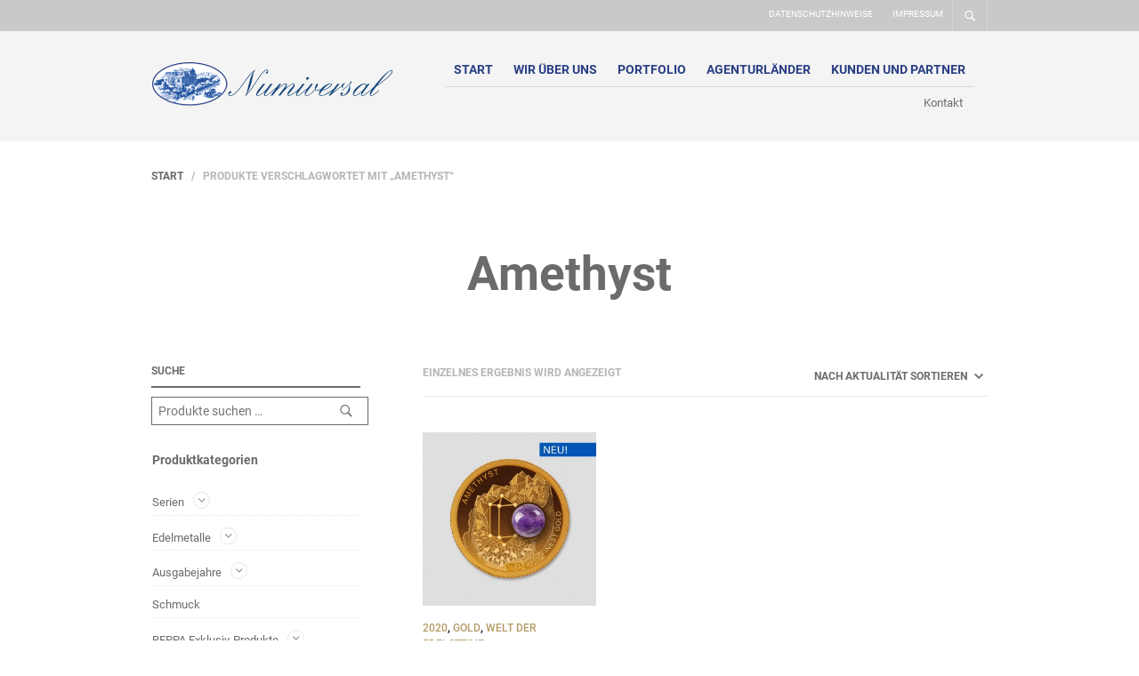

--- FILE ---
content_type: text/html; charset=UTF-8
request_url: https://www.numiversal.de/produkt-schlagwort/amethyst/
body_size: 30635
content:
<!DOCTYPE html>

<html lang="de">

<head>

	<meta charset="UTF-8" />
	<meta name="viewport" content="width=device-width, initial-scale=1, minimum-scale=1, maximum-scale=1, user-scalable=no" />

	<link rel="profile" href="http://gmpg.org/xfn/11" />
	<link rel="pingback" href="https://www.numiversal.de/xmlrpc.php" />

	<script type="text/javascript">
					
//JavaScript goes here

</script>
	
	<meta name='robots' content='index, follow, max-image-preview:large, max-snippet:-1, max-video-preview:-1' />

	<!-- This site is optimized with the Yoast SEO plugin v26.7 - https://yoast.com/wordpress/plugins/seo/ -->
	<title>Amethyst Archive - Numiversal</title>
	<link rel="canonical" href="https://www.numiversal.de/produkt-schlagwort/amethyst/" />
	<meta property="og:locale" content="de_DE" />
	<meta property="og:type" content="article" />
	<meta property="og:title" content="Amethyst Archive - Numiversal" />
	<meta property="og:url" content="https://www.numiversal.de/produkt-schlagwort/amethyst/" />
	<meta property="og:site_name" content="Numiversal" />
	<meta name="twitter:card" content="summary_large_image" />
	<script type="application/ld+json" class="yoast-schema-graph">{"@context":"https://schema.org","@graph":[{"@type":"CollectionPage","@id":"https://www.numiversal.de/produkt-schlagwort/amethyst/","url":"https://www.numiversal.de/produkt-schlagwort/amethyst/","name":"Amethyst Archive - Numiversal","isPartOf":{"@id":"https://www.numiversal.de/#website"},"primaryImageOfPage":{"@id":"https://www.numiversal.de/produkt-schlagwort/amethyst/#primaryimage"},"image":{"@id":"https://www.numiversal.de/produkt-schlagwort/amethyst/#primaryimage"},"thumbnailUrl":"https://www.numiversal.de/wp-content/uploads/2019/10/amethyst-1.jpg","breadcrumb":{"@id":"https://www.numiversal.de/produkt-schlagwort/amethyst/#breadcrumb"},"inLanguage":"de"},{"@type":"ImageObject","inLanguage":"de","@id":"https://www.numiversal.de/produkt-schlagwort/amethyst/#primaryimage","url":"https://www.numiversal.de/wp-content/uploads/2019/10/amethyst-1.jpg","contentUrl":"https://www.numiversal.de/wp-content/uploads/2019/10/amethyst-1.jpg","width":500,"height":500},{"@type":"BreadcrumbList","@id":"https://www.numiversal.de/produkt-schlagwort/amethyst/#breadcrumb","itemListElement":[{"@type":"ListItem","position":1,"name":"Startseite","item":"https://www.numiversal.de/"},{"@type":"ListItem","position":2,"name":"Amethyst"}]},{"@type":"WebSite","@id":"https://www.numiversal.de/#website","url":"https://www.numiversal.de/","name":"Numiversal","description":"Der Großhandel für Münzen und Medaillen","publisher":{"@id":"https://www.numiversal.de/#organization"},"potentialAction":[{"@type":"SearchAction","target":{"@type":"EntryPoint","urlTemplate":"https://www.numiversal.de/?s={search_term_string}"},"query-input":{"@type":"PropertyValueSpecification","valueRequired":true,"valueName":"search_term_string"}}],"inLanguage":"de"},{"@type":"Organization","@id":"https://www.numiversal.de/#organization","name":"Numiversal","url":"https://www.numiversal.de/","logo":{"@type":"ImageObject","inLanguage":"de","@id":"https://www.numiversal.de/#/schema/logo/image/","url":"https://www.numiversal.de/wp-content/uploads/2014/09/logo@2x.png","contentUrl":"https://www.numiversal.de/wp-content/uploads/2014/09/logo@2x.png","width":518,"height":113,"caption":"Numiversal"},"image":{"@id":"https://www.numiversal.de/#/schema/logo/image/"}}]}</script>
	<!-- / Yoast SEO plugin. -->



<link rel="alternate" type="application/rss+xml" title="Numiversal &raquo; Feed" href="https://www.numiversal.de/feed/" />
<link rel="alternate" type="application/rss+xml" title="Numiversal &raquo; Amethyst Schlagwort Feed" href="https://www.numiversal.de/produkt-schlagwort/amethyst/feed/" />
<link id='omgf-preload-0' rel='preload' href='//www.numiversal.de/wp-content/uploads/omgf/the-retailer-google-main-font/roboto-normal-400.woff2?ver=1649831628' as='font' type='font/woff2' crossorigin />
<link id='omgf-preload-1' rel='preload' href='//www.numiversal.de/wp-content/uploads/omgf/the-retailer-google-secondary-font/roboto-normal-400.woff2?ver=1649831628' as='font' type='font/woff2' crossorigin />
<style id='wp-img-auto-sizes-contain-inline-css' type='text/css'>
img:is([sizes=auto i],[sizes^="auto," i]){contain-intrinsic-size:3000px 1500px}
/*# sourceURL=wp-img-auto-sizes-contain-inline-css */
</style>
<link rel='stylesheet' id='theretailer-recent-posts-widget-css' href='https://www.numiversal.de/wp-content/plugins/the-retailer-extender/includes/widgets/assets/css/recent-posts.css?ver=542cf9e2bb3d3dc4fc3585ed54600d7e' type='text/css' media='all' />
<link rel='stylesheet' id='wpmf-bakery-style-css' href='https://www.numiversal.de/wp-content/plugins/wp-media-folder/assets/css/vc_style.css?ver=6.1.9' type='text/css' media='all' />
<link rel='stylesheet' id='wpmf-bakery-display-gallery-style-css' href='https://www.numiversal.de/wp-content/plugins/wp-media-folder/assets/css/display-gallery/style-display-gallery.css?ver=6.1.9' type='text/css' media='all' />
<style id='wp-emoji-styles-inline-css' type='text/css'>

	img.wp-smiley, img.emoji {
		display: inline !important;
		border: none !important;
		box-shadow: none !important;
		height: 1em !important;
		width: 1em !important;
		margin: 0 0.07em !important;
		vertical-align: -0.1em !important;
		background: none !important;
		padding: 0 !important;
	}
/*# sourceURL=wp-emoji-styles-inline-css */
</style>
<link rel='stylesheet' id='wp-block-library-css' href='https://www.numiversal.de/wp-includes/css/dist/block-library/style.min.css?ver=542cf9e2bb3d3dc4fc3585ed54600d7e' type='text/css' media='all' />
<link rel='stylesheet' id='wc-blocks-style-css' href='https://www.numiversal.de/wp-content/plugins/woocommerce/assets/client/blocks/wc-blocks.css?ver=wc-10.4.3' type='text/css' media='all' />
<style id='global-styles-inline-css' type='text/css'>
:root{--wp--preset--aspect-ratio--square: 1;--wp--preset--aspect-ratio--4-3: 4/3;--wp--preset--aspect-ratio--3-4: 3/4;--wp--preset--aspect-ratio--3-2: 3/2;--wp--preset--aspect-ratio--2-3: 2/3;--wp--preset--aspect-ratio--16-9: 16/9;--wp--preset--aspect-ratio--9-16: 9/16;--wp--preset--color--black: #000000;--wp--preset--color--cyan-bluish-gray: #abb8c3;--wp--preset--color--white: #ffffff;--wp--preset--color--pale-pink: #f78da7;--wp--preset--color--vivid-red: #cf2e2e;--wp--preset--color--luminous-vivid-orange: #ff6900;--wp--preset--color--luminous-vivid-amber: #fcb900;--wp--preset--color--light-green-cyan: #7bdcb5;--wp--preset--color--vivid-green-cyan: #00d084;--wp--preset--color--pale-cyan-blue: #8ed1fc;--wp--preset--color--vivid-cyan-blue: #0693e3;--wp--preset--color--vivid-purple: #9b51e0;--wp--preset--gradient--vivid-cyan-blue-to-vivid-purple: linear-gradient(135deg,rgb(6,147,227) 0%,rgb(155,81,224) 100%);--wp--preset--gradient--light-green-cyan-to-vivid-green-cyan: linear-gradient(135deg,rgb(122,220,180) 0%,rgb(0,208,130) 100%);--wp--preset--gradient--luminous-vivid-amber-to-luminous-vivid-orange: linear-gradient(135deg,rgb(252,185,0) 0%,rgb(255,105,0) 100%);--wp--preset--gradient--luminous-vivid-orange-to-vivid-red: linear-gradient(135deg,rgb(255,105,0) 0%,rgb(207,46,46) 100%);--wp--preset--gradient--very-light-gray-to-cyan-bluish-gray: linear-gradient(135deg,rgb(238,238,238) 0%,rgb(169,184,195) 100%);--wp--preset--gradient--cool-to-warm-spectrum: linear-gradient(135deg,rgb(74,234,220) 0%,rgb(151,120,209) 20%,rgb(207,42,186) 40%,rgb(238,44,130) 60%,rgb(251,105,98) 80%,rgb(254,248,76) 100%);--wp--preset--gradient--blush-light-purple: linear-gradient(135deg,rgb(255,206,236) 0%,rgb(152,150,240) 100%);--wp--preset--gradient--blush-bordeaux: linear-gradient(135deg,rgb(254,205,165) 0%,rgb(254,45,45) 50%,rgb(107,0,62) 100%);--wp--preset--gradient--luminous-dusk: linear-gradient(135deg,rgb(255,203,112) 0%,rgb(199,81,192) 50%,rgb(65,88,208) 100%);--wp--preset--gradient--pale-ocean: linear-gradient(135deg,rgb(255,245,203) 0%,rgb(182,227,212) 50%,rgb(51,167,181) 100%);--wp--preset--gradient--electric-grass: linear-gradient(135deg,rgb(202,248,128) 0%,rgb(113,206,126) 100%);--wp--preset--gradient--midnight: linear-gradient(135deg,rgb(2,3,129) 0%,rgb(40,116,252) 100%);--wp--preset--font-size--small: 13px;--wp--preset--font-size--medium: 20px;--wp--preset--font-size--large: 36px;--wp--preset--font-size--x-large: 42px;--wp--preset--spacing--20: 0.44rem;--wp--preset--spacing--30: 0.67rem;--wp--preset--spacing--40: 1rem;--wp--preset--spacing--50: 1.5rem;--wp--preset--spacing--60: 2.25rem;--wp--preset--spacing--70: 3.38rem;--wp--preset--spacing--80: 5.06rem;--wp--preset--shadow--natural: 6px 6px 9px rgba(0, 0, 0, 0.2);--wp--preset--shadow--deep: 12px 12px 50px rgba(0, 0, 0, 0.4);--wp--preset--shadow--sharp: 6px 6px 0px rgba(0, 0, 0, 0.2);--wp--preset--shadow--outlined: 6px 6px 0px -3px rgb(255, 255, 255), 6px 6px rgb(0, 0, 0);--wp--preset--shadow--crisp: 6px 6px 0px rgb(0, 0, 0);}:where(.is-layout-flex){gap: 0.5em;}:where(.is-layout-grid){gap: 0.5em;}body .is-layout-flex{display: flex;}.is-layout-flex{flex-wrap: wrap;align-items: center;}.is-layout-flex > :is(*, div){margin: 0;}body .is-layout-grid{display: grid;}.is-layout-grid > :is(*, div){margin: 0;}:where(.wp-block-columns.is-layout-flex){gap: 2em;}:where(.wp-block-columns.is-layout-grid){gap: 2em;}:where(.wp-block-post-template.is-layout-flex){gap: 1.25em;}:where(.wp-block-post-template.is-layout-grid){gap: 1.25em;}.has-black-color{color: var(--wp--preset--color--black) !important;}.has-cyan-bluish-gray-color{color: var(--wp--preset--color--cyan-bluish-gray) !important;}.has-white-color{color: var(--wp--preset--color--white) !important;}.has-pale-pink-color{color: var(--wp--preset--color--pale-pink) !important;}.has-vivid-red-color{color: var(--wp--preset--color--vivid-red) !important;}.has-luminous-vivid-orange-color{color: var(--wp--preset--color--luminous-vivid-orange) !important;}.has-luminous-vivid-amber-color{color: var(--wp--preset--color--luminous-vivid-amber) !important;}.has-light-green-cyan-color{color: var(--wp--preset--color--light-green-cyan) !important;}.has-vivid-green-cyan-color{color: var(--wp--preset--color--vivid-green-cyan) !important;}.has-pale-cyan-blue-color{color: var(--wp--preset--color--pale-cyan-blue) !important;}.has-vivid-cyan-blue-color{color: var(--wp--preset--color--vivid-cyan-blue) !important;}.has-vivid-purple-color{color: var(--wp--preset--color--vivid-purple) !important;}.has-black-background-color{background-color: var(--wp--preset--color--black) !important;}.has-cyan-bluish-gray-background-color{background-color: var(--wp--preset--color--cyan-bluish-gray) !important;}.has-white-background-color{background-color: var(--wp--preset--color--white) !important;}.has-pale-pink-background-color{background-color: var(--wp--preset--color--pale-pink) !important;}.has-vivid-red-background-color{background-color: var(--wp--preset--color--vivid-red) !important;}.has-luminous-vivid-orange-background-color{background-color: var(--wp--preset--color--luminous-vivid-orange) !important;}.has-luminous-vivid-amber-background-color{background-color: var(--wp--preset--color--luminous-vivid-amber) !important;}.has-light-green-cyan-background-color{background-color: var(--wp--preset--color--light-green-cyan) !important;}.has-vivid-green-cyan-background-color{background-color: var(--wp--preset--color--vivid-green-cyan) !important;}.has-pale-cyan-blue-background-color{background-color: var(--wp--preset--color--pale-cyan-blue) !important;}.has-vivid-cyan-blue-background-color{background-color: var(--wp--preset--color--vivid-cyan-blue) !important;}.has-vivid-purple-background-color{background-color: var(--wp--preset--color--vivid-purple) !important;}.has-black-border-color{border-color: var(--wp--preset--color--black) !important;}.has-cyan-bluish-gray-border-color{border-color: var(--wp--preset--color--cyan-bluish-gray) !important;}.has-white-border-color{border-color: var(--wp--preset--color--white) !important;}.has-pale-pink-border-color{border-color: var(--wp--preset--color--pale-pink) !important;}.has-vivid-red-border-color{border-color: var(--wp--preset--color--vivid-red) !important;}.has-luminous-vivid-orange-border-color{border-color: var(--wp--preset--color--luminous-vivid-orange) !important;}.has-luminous-vivid-amber-border-color{border-color: var(--wp--preset--color--luminous-vivid-amber) !important;}.has-light-green-cyan-border-color{border-color: var(--wp--preset--color--light-green-cyan) !important;}.has-vivid-green-cyan-border-color{border-color: var(--wp--preset--color--vivid-green-cyan) !important;}.has-pale-cyan-blue-border-color{border-color: var(--wp--preset--color--pale-cyan-blue) !important;}.has-vivid-cyan-blue-border-color{border-color: var(--wp--preset--color--vivid-cyan-blue) !important;}.has-vivid-purple-border-color{border-color: var(--wp--preset--color--vivid-purple) !important;}.has-vivid-cyan-blue-to-vivid-purple-gradient-background{background: var(--wp--preset--gradient--vivid-cyan-blue-to-vivid-purple) !important;}.has-light-green-cyan-to-vivid-green-cyan-gradient-background{background: var(--wp--preset--gradient--light-green-cyan-to-vivid-green-cyan) !important;}.has-luminous-vivid-amber-to-luminous-vivid-orange-gradient-background{background: var(--wp--preset--gradient--luminous-vivid-amber-to-luminous-vivid-orange) !important;}.has-luminous-vivid-orange-to-vivid-red-gradient-background{background: var(--wp--preset--gradient--luminous-vivid-orange-to-vivid-red) !important;}.has-very-light-gray-to-cyan-bluish-gray-gradient-background{background: var(--wp--preset--gradient--very-light-gray-to-cyan-bluish-gray) !important;}.has-cool-to-warm-spectrum-gradient-background{background: var(--wp--preset--gradient--cool-to-warm-spectrum) !important;}.has-blush-light-purple-gradient-background{background: var(--wp--preset--gradient--blush-light-purple) !important;}.has-blush-bordeaux-gradient-background{background: var(--wp--preset--gradient--blush-bordeaux) !important;}.has-luminous-dusk-gradient-background{background: var(--wp--preset--gradient--luminous-dusk) !important;}.has-pale-ocean-gradient-background{background: var(--wp--preset--gradient--pale-ocean) !important;}.has-electric-grass-gradient-background{background: var(--wp--preset--gradient--electric-grass) !important;}.has-midnight-gradient-background{background: var(--wp--preset--gradient--midnight) !important;}.has-small-font-size{font-size: var(--wp--preset--font-size--small) !important;}.has-medium-font-size{font-size: var(--wp--preset--font-size--medium) !important;}.has-large-font-size{font-size: var(--wp--preset--font-size--large) !important;}.has-x-large-font-size{font-size: var(--wp--preset--font-size--x-large) !important;}
/*# sourceURL=global-styles-inline-css */
</style>

<style id='classic-theme-styles-inline-css' type='text/css'>
/*! This file is auto-generated */
.wp-block-button__link{color:#fff;background-color:#32373c;border-radius:9999px;box-shadow:none;text-decoration:none;padding:calc(.667em + 2px) calc(1.333em + 2px);font-size:1.125em}.wp-block-file__button{background:#32373c;color:#fff;text-decoration:none}
/*# sourceURL=/wp-includes/css/classic-themes.min.css */
</style>
<link rel='stylesheet' id='wpmf-gallery-popup-style-css' href='https://www.numiversal.de/wp-content/plugins/wp-media-folder/assets/css/display-gallery/magnific-popup.css?ver=6.1.9' type='text/css' media='all' />
<link rel='stylesheet' id='gbt_18_tr_posts_grid_styles-css' href='https://www.numiversal.de/wp-content/plugins/the-retailer-extender/includes/gbt-blocks/posts_grid/assets/css/style.css?ver=542cf9e2bb3d3dc4fc3585ed54600d7e' type='text/css' media='all' />
<link rel='stylesheet' id='gbt_18_tr_banner_styles-css' href='https://www.numiversal.de/wp-content/plugins/the-retailer-extender/includes/gbt-blocks/banner/assets/css/style.css?ver=542cf9e2bb3d3dc4fc3585ed54600d7e' type='text/css' media='all' />
<link rel='stylesheet' id='gbt_18_tr_slider_styles-css' href='https://www.numiversal.de/wp-content/plugins/the-retailer-extender/includes/gbt-blocks/slider/assets/css/frontend/style.css?ver=542cf9e2bb3d3dc4fc3585ed54600d7e' type='text/css' media='all' />
<link rel='stylesheet' id='cleverreach_style-css' href='https://www.numiversal.de/wp-content/plugins/cleverreach/resources/css/frontend.css?ver=542cf9e2bb3d3dc4fc3585ed54600d7e' type='text/css' media='all' />
<link rel='stylesheet' id='hookmeup-css' href='https://www.numiversal.de/wp-content/plugins/hookmeup/public/assets/css/hmu-public.css?ver=1.2.1' type='text/css' media='all' />
<link rel='stylesheet' id='gbt-tr-portfolio-styles-css' href='https://www.numiversal.de/wp-content/plugins/the-retailer-portfolio/includes/assets/css/portfolio.css?ver=542cf9e2bb3d3dc4fc3585ed54600d7e' type='text/css' media='all' />
<link rel='stylesheet' id='woocommerce-layout-css' href='https://www.numiversal.de/wp-content/plugins/woocommerce/assets/css/woocommerce-layout.css?ver=10.4.3' type='text/css' media='all' />
<link rel='stylesheet' id='woocommerce-smallscreen-css' href='https://www.numiversal.de/wp-content/plugins/woocommerce/assets/css/woocommerce-smallscreen.css?ver=10.4.3' type='text/css' media='only screen and (max-width: 768px)' />
<link rel='stylesheet' id='woocommerce-general-css' href='https://www.numiversal.de/wp-content/plugins/woocommerce/assets/css/woocommerce.css?ver=10.4.3' type='text/css' media='all' />
<style id='woocommerce-inline-inline-css' type='text/css'>
.woocommerce form .form-row .required { visibility: visible; }
/*# sourceURL=woocommerce-inline-inline-css */
</style>
<link rel='stylesheet' id='yith_wcbm_badge_style-css' href='https://www.numiversal.de/wp-content/plugins/yith-woocommerce-badges-management/assets/css/frontend.css?ver=3.21.0' type='text/css' media='all' />
<style id='yith_wcbm_badge_style-inline-css' type='text/css'>
.yith-wcbm-badge.yith-wcbm-badge-text.yith-wcbm-badge-12367 {
				top: 0; right: 0; 
				
				-ms-transform: ; 
				-webkit-transform: ; 
				transform: ;
				padding: 0px 0px 0px 0px;
				background-color:#0257b6; border-radius: 0px 0px 0px 0px; width:30px; height:150px;
			}.yith-wcbm-badge.yith-wcbm-badge-text.yith-wcbm-badge-12364 {
				top: 0; right: 0; 
				
				-ms-transform: ; 
				-webkit-transform: ; 
				transform: ;
				padding: 0px 0px 0px 0px;
				background-color:#0057b6; border-radius: 0px 0px 0px 0px; width:150px; height:27px;
			}
/*# sourceURL=yith_wcbm_badge_style-inline-css */
</style>
<link rel='stylesheet' id='yith-gfont-open-sans-css' href='https://www.numiversal.de/wp-content/plugins/yith-woocommerce-badges-management/assets/fonts/open-sans/style.css?ver=3.21.0' type='text/css' media='all' />
<link rel='stylesheet' id='ywctm-frontend-css' href='https://www.numiversal.de/wp-content/plugins/yith-woocommerce-catalog-mode/assets/css/frontend.min.css?ver=2.51.0' type='text/css' media='all' />
<style id='ywctm-frontend-inline-css' type='text/css'>
.widget.woocommerce.widget_shopping_cart{display: none !important}
/*# sourceURL=ywctm-frontend-inline-css */
</style>
<link rel='stylesheet' id='theretailer-social-media-styles-css' href='https://www.numiversal.de/wp-content/plugins/the-retailer-extender/includes/social-media/assets/css/social-media.css?ver=542cf9e2bb3d3dc4fc3585ed54600d7e' type='text/css' media='all' />
<link rel='stylesheet' id='tr-category-header-styles-css' href='https://www.numiversal.de/wp-content/plugins/the-retailer-extender/includes/addons/assets/css/wc-category-header-image.css?ver=542cf9e2bb3d3dc4fc3585ed54600d7e' type='text/css' media='all' />
<link rel='stylesheet' id='tr-social-sharing-styles-css' href='https://www.numiversal.de/wp-content/plugins/the-retailer-extender/includes/social-sharing/assets/css/social-sharing.css?ver=542cf9e2bb3d3dc4fc3585ed54600d7e' type='text/css' media='all' />
<link rel='stylesheet' id='borlabs-cookie-custom-css' href='https://www.numiversal.de/wp-content/cache/borlabs-cookie/1/borlabs-cookie-1-de.css?ver=3.3.23-37' type='text/css' media='all' />
<link rel='stylesheet' id='nprogress-css' href='https://www.numiversal.de/wp-content/themes/theretailer/inc/_vendor/nprogress/css/nprogress.css?ver=0.2.0' type='text/css' media='all' />
<link rel='stylesheet' id='fresco-css' href='https://www.numiversal.de/wp-content/themes/theretailer/inc/_vendor/fresco/css/fresco.css?ver=2.3.0' type='text/css' media='all' />
<link rel='stylesheet' id='swiper-css' href='https://www.numiversal.de/wp-content/themes/theretailer/inc/_vendor/swiper/css/swiper.min.css?ver=6.4.1' type='text/css' media='all' />
<link rel='stylesheet' id='js-Offcanvas-css' href='https://www.numiversal.de/wp-content/themes/theretailer/inc/_vendor/offcanvas/css/js-offcanvas.css?ver=1.2.9' type='text/css' media='all' />
<link rel='stylesheet' id='the-retailer-wpbakery-css' href='https://www.numiversal.de/wp-content/themes/theretailer/css/plugins/wpbakery.css?ver=7.0' type='text/css' media='all' />
<link rel='stylesheet' id='the-retailer-google-main-font-css' href='//www.numiversal.de/wp-content/uploads/omgf/the-retailer-google-main-font/the-retailer-google-main-font.css?ver=1649831628' type='text/css' media='all' />
<link rel='stylesheet' id='the-retailer-google-secondary-font-css' href='//www.numiversal.de/wp-content/uploads/omgf/the-retailer-google-secondary-font/the-retailer-google-secondary-font.css?ver=1649831628' type='text/css' media='all' />
<link rel='stylesheet' id='the_retailer_styles-css' href='https://www.numiversal.de/wp-content/themes/theretailer/css/styles.css?ver=7.0' type='text/css' media='all' />
<link rel='stylesheet' id='stylesheet-css' href='https://www.numiversal.de/wp-content/themes/theretailer/style.css?ver=7.0' type='text/css' media='all' />
<style id='stylesheet-inline-css' type='text/css'>
 #global_wrapper{margin:0 auto;width:100%}.shop_top, .product_top, .category_header, .global_content_wrapper, .page_full_width{opacity:0;transition:opacity .3s linear}body, #respond #author, #respond #email, #respond #url, #respond #comment, .gbtr_light_footer_no_widgets, .gbtr_widget_footer_from_the_blog .gbtr_widget_item_title, .widget input[type=text], .widget input[type=password], .widget input[type=search], .widget select, .gbtr_tools_search_inputtext, .gbtr_second_menu, .gbtr_little_shopping_bag .overview, .gbtr_featured_section_title, .product_item p, .woocommerce-product-details__short-description, div.product form.cart .variations .value select, #content div.product form.cart .variations .value select, div.product .woocommerce_tabs .panel, #content div.product .woocommerce_tabs .panel, div.product .woocommerce-tabs .panel, #content div.product .woocommerce-tabs .panel, .coupon .input-text, .cart_totals .shipping td, .shipping_calculator h3, .checkout .input-text, table.shop_table tfoot .shipping td, .gbtr_checkout_login .input-text, table.my_account orders .order-number a, .myaccount_user, .order-info, .select2-results, .myaccount_user span, .track_order p:first-child, .order-info span, .select2-selection__rendered, .sf-menu li li a, .shortcode_banner_simple_inside h3, .shortcode_banner_simple_inside h3 strong, .mc_var_label, form .form-row .input-text, form .form-row textarea, form .form-row select, #icl_lang_sel_widget a, .group_table .label a, .gbtr_footer_widget_copyrights, .wpcf7 input, .wpcf7 textarea, #ship-to-different-address label, #ship-to-different-address .checkbox, .wpcf7 select, .cart_list_product_title, .wpb_tabs .ui-widget, .minicart_product, table.my_account_orders td.order-total, .select2-search input, #respond .comment-form-cookies-consent label, form .comment-form-cookies-consent label, .variation dt, .variation dd p, .woocommerce table.my_account_orders.shop_table .amount, #yith-wcwl-form .wishlist_table .product-name h3, div.product .group_table tr td.woocommerce-grouped-product-list-item__label a{font-family:Roboto, -apple-system, BlinkMacSystemFont, Arial, Helvetica, 'Helvetica Neue', Verdana, sans-serif}h1, h2, h3, h4, h5, h6, .tr_upper_link, .shortcode_banner_simple_inside h4, .shortcode_banner_simple_height h4, .shortcode_banner_simple_bullet, .shortcode_banner_simple_height_bullet, .main-navigation .mega-menu > ul > li > a, .cbutton, .widget h4.widget-title, .widget input[type=submit], .widget.widget_shopping_cart .total, .widget.widget_shopping_cart .total strong, ul.product_list_widget span.amount, .gbtr_tools_info, .gbtr_little_shopping_bag .title, .product_item h3, .product_item .price, a.button, button.button, input.button, #respond input#submit, #content input.button, div.product .product_brand, div.product .summary span.price, div.product .summary p.price, #content div.product .summary span.price, #content div.product .summary p.price, .quantity input.qty, #content .quantity input.qty, div.product form.cart .variations .label, #content div.product form.cart .variations .label, .gbtr_product_share ul li a, div.product .woocommerce-tabs .tabs-list ul.tabs li a, table.shop_table th, table.shop_table .product-name .category, table.shop_table td.product-subtotal, .coupon .button-coupon, .cart_totals th, .cart_totals td, form .form-row label, table.shop_table td.product-quantity, table.shop_table td.product-name .product_brand, table.shop_table td.product-total, table.shop_table tfoot th, table.shop_table tfoot td, .gbtr_checkout_method_content .title, table.my_account_orders td.order-total, .addresses .title h3, .sf-menu a,span.onsale, .product h3, #respond label, form label, form input[type=submit], .section_title, .gbtr_little_shopping_bag_wrapper_mobiles span, .grtr_product_header_mobiles .price, .woocommerce-message, .woocommerce-error, .woocommerce-info,p.product, .from_the_blog_date, .gbtr_dark_footer_wrapper .widget_nav_menu ul li, .widget.the_retailer_recent_posts .post_date, .featured_products_slider .products_slider_category, .featured_products_slider .products_slider_price, .page_archive_subtitle, .mc_var_label, .theretailer_style_intro, .wpmega-link-title, .group_table .price, .shopping_bag_centered_style > span, .customer_details dt, #lang_sel_footer, .out_of_stock_badge_single, .out_of_stock_badge_loop, .portfolio_categories li, #load-more-portfolio-items, .portfolio_details_item_cat, .yith-wcwl-add-button, table.shop_table .amount, .woocommerce table.shop_table .amount, .yith-wcwl-share h4, .wishlist-out-of-stock, .wishlist-in-stock, .orderby, .select2-container, .big-select, select.big-select, .woocommerce-result-count, .messagebox_text, .vc_progress_bar, .wpb_heading.wpb_pie_chart_heading, .shortcode_icon_box .icon_box_read_more, .vc_btn, ul.cart_list .empty, .gbtr_minicart_wrapper .woocommerce-mini-cart__empty-message, .tagcloud a, .trigger-share-list, .box-share-link, .woocommerce table.shop_table_responsive tr td:before, .woocommerce-page table.shop_table_responsive tr td:before, table.my_account_orders td.order-total .amount, .shipping-calculator-button, .vc_btn3, .woocommerce-cart .woocommerce .cart-collaterals h2, li.woocommerce-MyAccount-navigation-link a, p.has-drop-cap:first-letter, .comment-author, .comments-area .comment-list .reply, .woocommerce-Reviews #review_form_wrapper .comment-reply-title, #nav-below .nav-previous-single a, #nav-below .nav-next-single a, .more-link, div.product div.product_meta, .woocommerce div.product p.stock, .gbtr_items_sliders_title, .product_title, .gbtr_header_wrapper .site-title a, .gbtr_header_wrapper .mobile-site-title a, .mobile-main-navigation ul.sf-menu > li > .sub-menu > li.menu-item-has-children > a, .js-offcanvas.c-offcanvas--top .search-text, .woocommerce div.product .product_main_infos .gbtr_product_details_right_col form.cart .variations select, a.reset_variations, .gbtr_header_wrapper .shopping_bag_mobile_style .gb_cart_contents_count, .shop_offcanvas_button span, form.login.woocommerce-form-login .lost_password, #customer_details .woocommerce-billing-fields h3, #customer_details .woocommerce-shipping-fields h3 span, .woocommerce-breadcrumb, .wc-block-grid__product-add-to-cart a.wp-block-button__link, .wc-block-grid__product-onsale, .wc-block-grid__product-price, .gbt_18_default_slider .gbt_18_content .gbt_18_content_wrapper .gbt_18_slide_link a, .gbt_18_expanding_grid .gbt_18_product_price, .gbt_18_distorsion_lookbook .gbt_18_product_price, .woocommerce a.button, .woocommerce button.button, .woocommerce button.button.alt, .woocommerce input.button, .woocommerce #respond input#submit, .woocommerce #content input.button, .woocommerce-widget-layered-nav-dropdown__submit, button.wc-stripe-checkout-button, .button_create_account_continue, .button_billing_address_continue, .addresses a, .button_shipping_address_continue, .button_order_review_continue, #place_order, .single_add_to_cart_button, .more-link:hover, .woocommerce-cart .wc-proceed-to-checkout a.checkout-button:hover, .woocommerce .woocommerce-table--order-downloads a.button.alt, .group_table span.woocommerce-Price-amount.amount, .wc-block-order-select .wc-block-order-select__label, .wc-block-order-select .wc-block-order-select__select, .wp-block-latest-posts li > a, .wp-block-latest-posts .wp-block-latest-posts__post-excerpt > a, .wp-block-latest-posts__post-date, .wcva_filter_textblock, .wcva_single_textblock, .wcvashopswatchlabel.wcva_shop_textblock{font-family:Roboto, -apple-system, BlinkMacSystemFont, Arial, Helvetica, 'Helvetica Neue', Verdana, sans-serif}.entry-title, .page-title{font-size:52.5px}@media all and (max-width:1023px){.entry-title, .page-title{font-size:34.832px}}.content-area h6, .entry-content h6, .woocommerce-review__author, .wp-block-woocommerce-reviews-by-product .wc-block-review-list .wc-block-review-list-item__author, .category_header .term-description, .category_header .page-description, .entry-content, .gbtr_product_details_right_col .quantity .qty, .content-area, .content-area p, .woocommerce-product-details__short-description, .woocommerce table.wishlist_table tbody td.wishlist-empty{font-size:14px}.content-area h1, .entry-content h1, .content-area .gbtr_post_title_listing, .product_title, .grtr_product_header_mobiles .product_title{font-size:34.832px}.content-area h2, .entry-content h2, .gbtr_header_wrapper .site-title a{font-size:29.036px}@media screen and (max-width:639px){.content-area .gbtr_post_title_listing{font-size:29.036px}}.content-area h3, .entry-content h3, #customer_details .woocommerce-shipping-fields h3 span, .woocommerce-account .woocommerce-EditAccountForm fieldset legend, .wp-block-latest-posts li > a{font-size:24.192px}@media screen and (max-width:639px){.comments-area .comments-title{font-size:24.192px}}.content-area h4, .entry-content h4, .comments-area .comment-list .comment-author cite, .js-offcanvas .search-text, .wc-block-featured-product__price{font-size:20.16px}.content-area h5, .entry-content h5{font-size:16.8px}@media screen and (max-width:639px){.comments-area .comment-list .comment-author cite{font-size:16.8px}}.content-area p.has-drop-cap:first-letter, .entry-content p.has-drop-cap:first-letter{font-size:89.6px}body{background-color:#fff}a, .tr_upper_link *:hover, .default-slider-next i, .default-slider-prev i, .gbtr_tools_account, li.product:not(.product-category) h3:hover, .product_item h3 a, div.product .product_brand, div.product div.product_meta a:hover, #content div.product div.product_meta a:hover, #reviews a, div.product .woocommerce_tabs .panel a, #content div.product .woocommerce_tabs .panel a, div.product .woocommerce-tabs .panel a, #content div.product .woocommerce-tabs .panel a, table.shop_table td.product-name .product_brand, .woocommerce table.shop_table td.product-name .product_brand, table.my_account_orders td.order-actions a:hover, ul.digital-downloads li a:hover, .entry-meta a:hover, .shortcode_meet_the_team .role, #comments a:hover, .portfolio_item a:hover, .trigger-share-list:hover, .mc_success_msg, .page_archive_items a:hover, a.reset_variations, table.my_account_orders .order-number a, .gbtr_dark_footer_wrapper .tagcloud a:hover, table.shop_table .product-name small a, .woocommerce table.shop_table .product-name small a, ul.gbtr_digital-downloads li a, div.product div.summary a:not(.button), .cart_list.product_list_widget .minicart_product, .shopping_bag_centered_style .minicart_product, .product_item:hover .add_to_wishlist:before, .woocommerce .star-rating span, .woocommerce-page .star-rating span, .star-rating span, .woocommerce-page p.stars a:hover:after, .woocommerce-page p.stars .active:after, .woocommerce-cart .entry-content .woocommerce .actions input[type=submit], .box-share-link:hover, .post-navigation a:hover, .woocommerce-pagination .page-numbers:hover, .posts-pagination .page-numbers:hover, .comments-pagination .page-numbers:hover, .gbtr_product_share a:hover > span, .wc-block-grid__product-add-to-cart a.wp-block-button__link, .product_top .woocommerce-breadcrumb a:hover, .shop_top .woocommerce-breadcrumb a:hover, div.product .group_table tr td.woocommerce-grouped-product-list-item__label a:hover, .woocommerce nav.woocommerce-pagination ul li:not(:last-child):not(:first-child) a:focus, .woocommerce nav.woocommerce-pagination ul li:not(:last-child):not(:first-child) a:hover, .woocommerce nav.woocommerce-pagination ul li a.page-numbers:focus, .woocommerce nav.woocommerce-pagination ul li a.page-numbers:hover, .main-navigation .mega-menu > ul > li > a, .main-navigation .mega-menu > ul > li > a:visited, #yith-wcwl-form .wishlist_table .product-name h3, .wc-block-review-list-item__rating>.wc-block-review-list-item__rating__stars span:before, .from-the-blog-wrapper.swiper-container .from_the_blog_item .from_the_blog_title h3:hover{color:#b39964}.shopping_bag_centered_style:hover, .sf-menu li > a:hover, .woocommerce-checkout .woocommerce-info a, .main-navigation .mega-menu > ul > li > a:hover, .main-navigation > ul > li:hover > a, .wc-block-grid__product .wc-block-grid__product-rating .star-rating span:before, .product_infos .add_to_wishlist{color:#b39964!important}form input[type=submit]:hover, .widget input[type=submit]:hover, .tagcloud a:hover, #wp-calendar tbody td a, .widget.the_retailer_recent_posts .post_date, a.button:hover,button.button:hover,input.button:hover,#respond input#submit:hover,#content input.button:hover, .woocommerce #respond input#submit.alt:hover, .woocommerce a.button.alt:hover, .woocommerce button.button.alt:hover, .woocommerce input.button.alt:hover, .woocommerce #respond input#submit:hover, .woocommerce a.button:hover, .woocommerce button.button:hover, .woocommerce input.button:hover, .woocommerce button.button:disabled[disabled]:hover, .myaccount_user, .woocommerce button.button.alt.disabled, .track_order p:first-child, .order-info, .from_the_blog_date, .featured_products_slider .products_slider_images, .portfolio_sep, .portfolio_details_sep, .gbtr_little_shopping_bag_wrapper_mobiles span, #mc_signup_submit:hover, .page_archive_date, .shopping_bag_mobile_style .gb_cart_contents_count, .shopping_bag_centered_style .items_number, .mobile_tools .shopping_bag_button .items_number, .audioplayer-bar-played, .audioplayer-volume-adjust div div, .addresses a:hover, #load-more-portfolio-items a:hover, .shortcode_icon_box .icon_box_read_more:hover, #nprogress .bar, .main-navigation ul ul li a:hover, .woocommerce-widget-layered-nav-dropdown__submit:hover, div.product .group_table tr td.woocommerce-grouped-product-list-item__quantity a.button:hover, .more-link, .gbtr_dark_footer_wrapper .button, .gbtr_little_shopping_bag_wrapper_mobiles:hover, .gbtr_tools_account.menu-hidden .topbar-menu li a:hover, .woocommerce-cart .wc-proceed-to-checkout a.checkout-button, #wp-calendar tbody td a, .woocommerce .widget_price_filter .ui-slider .ui-slider-handle, .woocommerce table.wishlist_table tbody td.product-add-to-cart .remove_from_wishlist:hover, .woocommerce table.wishlist_table tbody td.product-add-to-cart .button.add_to_cart, .woocommerce div.product .product_infos .stock.in-stock, .woocommerce.widget_shopping_cart .buttons > a:first-child:hover, #yith-wcwl-form .wishlist_table .product-add-to-cart a:hover{background-color:#b39964}.woocommerce-message, .gbtr_minicart_cart_but:hover, .gbtr_minicart_checkout_but:hover, span.onsale, .woocommerce span.onsale, .product_main_infos span.onsale, .quantity .minus:hover, #content .quantity .minus:hover, .quantity .plus:hover, #content .quantity .plus:hover, .single_add_to_cart_button:hover, .shortcode_getbowtied_slider .button:hover, .add_review .button:hover, #fancybox-close:hover, .shipping-calculator-form .button:hover, .coupon .button-coupon:hover, .button_create_account_continue:hover, .button_billing_address_continue:hover, .button_shipping_address_continue:hover, .button_order_review_continue:hover, #place_order:hover, .gbtr_my_account_button input:hover, .gbtr_track_order_button:hover, p.product a:hover, #respond #submit:hover, .widget_shopping_cart .button:hover, .lost_reset_password .button:hover, .widget_price_filter .price_slider_amount .button:hover, .gbtr_order_again_but:hover, .gbtr_save_but:hover, input.button:hover,#respond input#submit:hover,#content input.button:hover, .wishlist_table tr td .add_to_cart:hover, .vc_btn.vc_btn_xs:hover, .vc_btn.vc_btn_sm:hover, .vc_btn.vc_btn_md:hover, .vc_btn.vc_btn_lg:hover, .order-actions a:hover, .widget_price_filter .ui-slider .ui-slider-range, .woocommerce .widget_price_filter .ui-slider .ui-slider-range, .wc-block-grid__product-onsale, .woocommerce #respond input#submit:hover, .woocommerce-button--next:hover, .woocommerce-button--prev:hover, .woocommerce button.button:hover, .woocommerce input.button:hover, button.wc-stripe-checkout-button:hover, .woocommerce .woocommerce-MyAccount-content a.button:hover, .select2-container--default .select2-results__option.select2-results__option--highlighted, .select2-container--default .select2-results__option--highlighted[aria-selected], .select2-container--default .select2-results__option--highlighted[data-selected], .return-to-shop a.button, .widget_layered_nav ul li.chosen a, .widget_layered_nav_filters ul li.chosen a, a.button.added::before, button.button.added::before, input.button.added::before, #respond input#submit.added::before, #content input.button.added::before, .woocommerce a.button.added::before, .woocommerce button.button.added::before, .woocommerce input.button.added::before, .woocommerce #respond input#submit.added::before, .woocommerce #content input.button.added::before{background-color:#b39964}.box-share-container .trigger-share-list:hover > svg, .box-share-container .box-share-list .box-share-link:hover svg, .gbtr_product_share ul li a:hover svg, .gbt_18_default_slider .gbt_18_content .gbt_18_content_wrapper .gbt_18_slide_link a:hover svg, .gbt_18_default_slider .gbt_18_content .gbt_18_content_wrapper .gbt_18_slide_controls span:hover svg{fill:#b39964}.woocommerce nav.woocommerce-pagination ul li:not(:last-child):not(:first-child) a:focus, .woocommerce nav.woocommerce-pagination ul li:not(:last-child):not(:first-child) a:hover, .woocommerce nav.woocommerce-pagination a.page-numbers:hover, .woocommerce nav.woocommerce-pagination .next:hover, .woocommerce nav.woocommerce-pagination .prev:hover, .posts-pagination a:hover, .comments-pagination a:hover, .woocommerce nav.woocommerce-pagination .dots:hover, .posts-pagination .dots:hover, .comments-pagination .dots:hover, .gbtr_product_share ul li a:hover svg, .default-slider-next, .default-slider-prev, .shortcode_icon_box .icon_box_read_more:hover, .box-share-list{border-color:#b39964}.vc_btn.vc_btn_xs:hover, .vc_btn.vc_btn_sm:hover, .vc_btn.vc_btn_md:hover, .vc_btn.vc_btn_lg:hover, .tagcloud a:hover, .woocommerce-cart .entry-content .woocommerce .actions input[type=submit], .widget_layered_nav ul li.chosen a, .widget_layered_nav_filters ul li.chosen a, .gbt_18_default_slider .gbt_18_content .gbt_18_content_wrapper .gbt_18_slide_controls span:hover{border-color:#b39964!important}.first-navigation ul ul, .secondary-navigation ul ul, .menu_centered_style .gbtr_minicart{border-top-color:#b39964!important}.product_type_simple, .product_type_variable, .myaccount_user:after, .track_order p:first-child:after, .order-info:after{border-bottom-color:#b39964!important}.gbtr_tools_wrapper .topbar_tools_wrapper .gbtr_tools_account_wrapper .gbtr_tools_account.menu-hidden ul.topbar-menu{border-color:#b39964 #cccccc #cccccc}#nprogress .spinner-icon{border-top-color:#b39964;border-left-color:#b39964}.woocommerce .widget_price_filter .price_slider_wrapper .ui-widget-content{background-color:rgba(179,153,100,0.35)}a:hover, .entry-content, .content_wrapper, div.product div.summary a:not(.button):hover, .product a:not(.button):hover, .input-text, .sf-menu a, .sf-menu a:visited, .sf-menu li li a, .widget h4.widget-title, .widget .wcva_filter-widget-title, .entry-title, .page-title, .entry-title a, .page-title a, .entry-content h1, .entry-content h2, .entry-content h3, .entry-content h4, .entry-content h5, .entry-content h6, ul.products .product_item .product-title a, .woocommerce ul.products li.product .price, .global_content_wrapper label, .global_content_wrapper select, .gbtr_little_shopping_bag .title a, .shipping_calculator h3 a, p.has-drop-cap:first-letter, .tr_upper_link, .tr_upper_link a, .comments-area .comment-list a, .comments-area .comment-list .comment-author cite, .comments-area .comments-title, .comment-form .logged-in-as a, .post-navigation a, .woocommerce-pagination a, .posts-pagination a, .comments-pagination a, .page-numbers.dots, span.page-numbers.dots:hover, .woocommerce-Reviews #review_form_wrapper .comment-reply-title, .woocommerce-review__author, .woocommerce-Reviews #review_form_wrapper label, .comments-area .comment-respond .comment-reply-title, .comments-area .comment-respond label, .gbtr_product_share ul li > a > span, .woocommerce div.product .product_meta, div.product .product_meta, div.product .summary p.price, .woocommerce div.product .woocommerce-tabs ul.tabs li.active a, .woocommerce div.product .woocommerce-tabs ul.tabs li a:hover, .gbtr_items_sliders_title, .woocommerce div.product p.price, .woocommerce div.product span.price, a.reset_variations, .shop_offcanvas_button span, .global_content_wrapper .widget, .global_content_wrapper .widget ul li a, .woocommerce-cart .content_wrapper .woocommerce-cart-form .shop_table tr.cart_item td.product-name a:hover, .cart-collaterals .woocommerce-shipping-calculator .shipping-calculator-button:hover, .woocommerce-cart .content_wrapper .cart-collaterals .shop_table tr.shipping td:before, .woocommerce-checkout .woocommerce-form-login-toggle .woocommerce-info, .woocommerce-checkout .woocommerce-form-coupon-toggle .woocommerce-info, woocommerce-form-login label, ul.payment_methods li .payment_box p, .woocommerce-MyAccount-navigation ul li a:hover, .woocommerce-MyAccount-content a:hover, .woocommerce-order-received ul.order_details li strong span, .woocommerce-account .woocommerce-MyAccount-navigation ul li.is-active a, .woocommerce-order-received mark, .woocommerce-MyAccount-content mark, .woocommerce .woocommerce-breadcrumb a, .product_infos.summary, .gbtr_minicart_wrapper ul.product_list_widget li .quantity, .gbtr_minicart_wrapper ul.product_list_widget li .variation, .gbtr_minicart_wrapper .total, .wc-block-grid__product-title, .wc-block-grid__product-add-to-cart a.wp-block-button__link:hover, ul.swiper-slide .product_item .product-title a, div.product .group_table tr td.woocommerce-grouped-product-list-item__label a, .gbt_18_default_slider .gbt_18_content .gbt_18_content_wrapper .gbt_18_slide_header .gbt_18_current_slide, .gbt_18_default_slider .gbt_18_content .gbt_18_content_wrapper .gbt_18_slide_header .gbt_18_number_of_items, .gbt_18_default_slider .gbt_18_content .gbt_18_content_wrapper .gbt_18_slide_controls span, .gbt_18_expanding_grid .gbt_18_product_price, .category_header .term-description p, .category_header .page-description p, .gbtr_minicart .widget_shopping_cart_content, .gbt_18_pagination a, .product_infos .add_to_wishlist span:hover{color:#6b6b6b}.shop_table td.product-remove a.remove, .widget_shopping_cart ul.product_list_widget li a.remove{color:#6b6b6b!important}a.button, button.button, input.button, #respond input#submit, #content input.button, .woocommerce a.button, .woocommerce button.button, .woocommerce input.button, .woocommerce #respond input#submit, .woocommerce #content input.button, .woocommerce-widget-layered-nav-dropdown__submit, button.wc-stripe-checkout-button, .button_create_account_continue, .button_billing_address_continue, .addresses a, .button_shipping_address_continue, .button_order_review_continue, #place_order, .single_add_to_cart_button, .woocommerce button.button.alt, .more-link:hover, .woocommerce-cart .wc-proceed-to-checkout a.checkout-button:hover, .woocommerce .woocommerce-table--order-downloads a.button.alt, .posts-pagination .page-numbers.current, .comments-pagination .page-numbers.current, .woocommerce nav.woocommerce-pagination .current, form input[type=submit], #yith-wcwl-form .wishlist_table .product-add-to-cart a, .products_slider .swiper-pagination .swiper-pagination-bullet.swiper-pagination-bullet-active, .gbt_18_default_slider .gbt_18_content .gbt_18_content_wrapper .gbt_18_slide_header .gbt_18_line, label.selectedswatch.wcva_single_textblock{background-color:#6b6b6b}.return-to-shop a.button:hover, .wp-block-getbowtied-carousel .swiper-pagination .swiper-pagination-bullet-active, .gbt_18_tr_slider .gbt_18_tr_slider_pagination .swiper-pagination-bullet.swiper-pagination-bullet-active, .woocommerce table.wishlist_table tbody td.product-add-to-cart .button.add_to_cart:hover{background-color:#6b6b6b!important}.box-share-container .trigger-share-list > svg, .box-share-container .box-share-list .box-share-link svg, .gbtr_product_share ul li svg, .gbt_18_default_slider .gbt_18_content .gbt_18_content_wrapper .gbt_18_slide_link a svg, .gbt_18_default_slider .gbt_18_content .gbt_18_content_wrapper .gbt_18_slide_controls svg{fill:#6b6b6b}.gbtr_product_share ul li svg, .products_slider .swiper-pagination .swiper-pagination-bullet, .gbt_18_tr_slider .gbt_18_tr_slider_pagination .swiper-pagination-bullet.swiper-pagination-bullet{border-color:#6b6b6b}blockquote, div.product .woocommerce-tabs-wrapper .woocommerce-tabs .tabs-list ul.tabs li.active a, .gbtr_product_share, .global_content_wrapper .widget h4.widget-title, .global_content_wrapper .widget .wcva_filter-widget-title, .cart_totals h3, .cart_totals h2, .woocommerce-checkout .woocommerce-checkout-review-order .woocommerce-checkout-review-order-table tbody .cart_item:last-child td, .woocommerce-checkout .woocommerce-checkout-review-order .woocommerce-checkout-review-order-table thead th, .wp-block-getbowtied-carousel .swiper-pagination-bullet, .gbt_18_default_slider .gbt_18_content .gbt_18_content_wrapper .gbt_18_slide_controls span, .woocommerce table.wishlist_table thead th{border-color:#6b6b6b!important}.woocommerce div.product .woocommerce-tabs-wrapper, div.product .woocommerce-tabs-wrapper, .post-navigation{border-top-color:#6b6b6b}.woocommerce .hr.shop_separator, .woocommerce .woocommerce-ordering, .woocommerce-cart .content_wrapper .woocommerce-cart-form, .woocommerce-cart .content_wrapper .shop_table td, .woocommerce-cart .cart-collaterals .cart_totals .shop_table td, .woocommerce-cart .content_wrapper .cart-collaterals .shop_table th, .woocommerce-cart .content_wrapper .shop_table tr.cart_item, .woocommerce-cart .content_wrapper .shop_table .actions .coupon, .woocommerce-checkout .content_wrapper form.woocommerce-checkout .woocommerce-checkout-review-order .woocommerce-checkout-review-order-table td, .woocommerce-checkout .content_wrapper form.woocommerce-checkout .woocommerce-checkout-review-order .woocommerce-checkout-review-order-table th, .woocommerce-checkout .content_wrapper form.woocommerce-checkout .woocommerce-checkout-review-order #payment ul.payment_methods li .payment_box, .woocommerce-account #add_payment_method .woocommerce-Payment#payment ul.payment_methods li .payment_box, .woocommerce-checkout .content_wrapper form.woocommerce-checkout .woocommerce-checkout-review-order .woocommerce-checkout-payment#payment ul.payment_methods li, .woocommerce-account #add_payment_method .woocommerce-Payment#payment ul.payment_methods li, .woocommerce-checkout .content_wrapper form.woocommerce-checkout .woocommerce-checkout-review-order .woocommerce-terms-and-conditions, .woocommerce-order-received table.shop_table.order_details td, .woocommerce-order-received table.shop_table.order_details th, .woocommerce-MyAccount-content table.shop_table.order_details th, .woocommerce-MyAccount-content table.shop_table.order_details td, .woocommerce-order-pay table.shop_table td, .woocommerce-order-pay table.shop_table th, .woocommerce-order-pay #payment ul.payment_methods li, .woocommerce-order-pay #payment ul.payment_methods li .payment_box, .woocommerce ul.order_details li, .woocommerce div.product .product_main_infos .gbtr_product_details_right_col .group_table tr td, .woocommerce table.wishlist_table tbody tr{border-color:rgba(107,107,107,0.15)}.rtl.woocommerce-cart .content_wrapper .woocommerce-cart-form{border-color:rgba(107,107,107,0.15)!important}.woocommerce-checkout .content_wrapper form.woocommerce-checkout .woocommerce-checkout-review-order #payment ul.payment_methods li .payment_box:before, .woocommerce-account #add_payment_method .woocommerce-Payment#payment ul.payment_methods li .payment_box:before, .woocommerce-order-pay #payment ul.payment_methods li .payment_box:before, table.shop_table.woocommerce-MyAccount-paymentMethods td, table.shop_table.woocommerce-MyAccount-paymentMethods th, .page_sidebar .widget ul li{border-bottom-color:rgba(107,107,107,0.15)}.widget_shopping_cart ul.product_list_widget li, .widget_shopping_cart .cart_list li, .woocommerce table.wishlist_table td{border-bottom-color:rgba(107,107,107,0.15)!important}.woocommerce div.product .product_main_infos .gbtr_product_details_right_col form.cart .variations select, .quantity input.qty, .woocommerce .quantity .qty, .wp-block-woocommerce-all-reviews .wc-block-order-select .wc-block-order-select__select, .wp-block-woocommerce-reviews-by-product .wc-block-order-select .wc-block-order-select__select, .wp-block-woocommerce-reviews-by-category .wc-block-order-select .wc-block-order-select__select, hr, .hr{border-bottom-color:rgba(107,107,107,0.35)}.global_content_wrapper .widget ul li ul{border-top-color:rgba(107,107,107,0.15)!important}.woocommerce.widget_shopping_cart .total, .widget_shopping_cart .total, .woocommerce .total{border-top-color:rgba(107,107,107,0.35)!important}.woocommerce-cart .content_wrapper .cart-collaterals .shop_table tr.shipping td, .woocommerce .woocommerce-breadcrumb, .woocommerce-result-count{color:rgba(107,107,107,0.5)}.sep, .woocommerce div.product .woocommerce-tabs ul.tabs li a, .woocommerce-account .woocommerce-Addresses address, .woocommerce-account .woocommerce-EditAccountForm .form-row span em, .gbtr_minicart_wrapper ul.product_list_widget li a{color:rgba(107,107,107,0.75)}.mobile-secondary-navigation ul li a, .mobile-topbar-navigation ul li a{color:rgba(42,63,133,0.5)}.js-offcanvas.c-offcanvas--top .search-field, .js-offcanvas.c-offcanvas--top #searchform .field{border-bottom-color:rgba(42,63,133,0.15)}.js-offcanvas.c-offcanvas--left .mobile-secondary-navigation, .js-offcanvas.c-offcanvas--left .mobile-topbar-navigation, .js-offcanvas.c-offcanvas--left .shortcode_socials, .gbtr_header_wrapper.default_header .gbtr_menu_wrapper_default .menus_wrapper .gbtr_first_menu .first-navigation, .gbtr_header_wrapper.centered_header .gbtr_menu_wrapper_centered .menus_wrapper .gbtr_first_menu, .gbtr_header_wrapper.menu_under_header .gbtr_menu_wrapper_menu_under .menus_wrapper .gbtr_first_menu .first-navigation, .gbtr_header_wrapper .shopping_bag_wrapper .gbtr_little_shopping_bag_wrapper .gbtr_little_shopping_bag, .gbtr_header_wrapper .shopping_bag_wrapper .gbtr_little_shopping_bag_wrapper .gbtr_little_shopping_bag .title{border-color:rgba(42,63,133,0.15)}.site-header-sticky .menus_wrapper .gbtr_first_menu .first-navigation{border-color:rgba(42,63,133,0.15)!important}.js-offcanvas .tr_social_icons_list .tr_social_icon a svg{fill:#2a3f85!important}.sf-menu a, .sf-menu li li a, .sf-menu a:visited, .shopping_bag_centered_style, .gbtr_header_wrapper .site-title a, .gbtr_header_wrapper .mobile-site-title a, .js-offcanvas .gbtr_tools_info, .js-offcanvas.c-offcanvas--left .menu-close .offcanvas-left-close span, .js-offcanvas.c-offcanvas--top .menu-close .offcanvas-top-close span, .js-offcanvas.c-offcanvas--top .search-text, .js-offcanvas.c-offcanvas--top .search-field, .js-offcanvas.c-offcanvas--top #searchform .field, .gbtr_header_wrapper .shopping_bag_wrapper .gbtr_little_shopping_bag_wrapper .gbtr_little_shopping_bag .title{color:#2a3f85}.js-offcanvas.c-offcanvas--top .search-field::-webkit-input-placeholder, .js-offcanvas.c-offcanvas--top #searchform .field::-webkit-input-placeholder{color:rgba(42,63,133,0.5)}.js-offcanvas.c-offcanvas--top .search-field::-moz-placeholder, .js-offcanvas.c-offcanvas--top #searchform .field::-moz-placeholder{color:rgba(42,63,133,0.5)}.js-offcanvas.c-offcanvas--top .search-field:-ms-input-placeholder, .js-offcanvas.c-offcanvas--top #searchform .field:-ms-input-placeholder{color:rgba(42,63,133,0.5)}.main-navigation ul ul li a, .main-navigation ul ul li a:visited, .gbtr_tools_wrapper .topbar_tools_wrapper .gbtr_tools_account.menu-hidden ul.topbar-menu li a, .gbtr_second_menu li a, .gbtr_header_wrapper .shopping_bag_wrapper .gbtr_little_shopping_bag_wrapper .gbtr_little_shopping_bag .overview{color:#6b6b6b}.main-navigation.secondary-navigation > ul > li > a, .rtl .main-navigation.secondary-navigation > ul > li:first-child > a{border-color:rgba(107,107,107,0.15)!important}.gbtr_tools_wrapper{background:#c9c9c9}.gbtr_tools_wrapper, .gbtr_tools_account ul li a, .logout_link, .gbtr_tools_search_inputbutton, .top-bar-menu-trigger, .gbtr_tools_search_trigger, .gbtr_tools_search_trigger_mobile{color:#ffffff}.gbtr_tools_wrapper .tr_social_icons_list .tr_social_icon a svg{fill:#ffffff!important}.gbtr_tools_info, .gbtr_tools_account{font-size:10px}@media all and (min-width:960px){.gbtr_header_wrapper .content_header{padding-top:20px;padding-bottom:20px}}.gbtr_header_wrapper, .js-offcanvas{background-color:#f4f4f4}.gb_cart_contents_count{color:#f4f4f4}.sf-menu a, .main-navigation .mega-menu > ul > li > a, .shopping_bag_centered_style{font-size:14px}.gbtr_second_menu{font-size:13px}.gbtr_light_footer_wrapper, .gbtr_light_footer_no_widgets{background-color:#f4f4f4}.gbtr_dark_footer_wrapper, .gbtr_dark_footer_wrapper .tagcloud a{background-color:#000}.gbtr_dark_footer_wrapper .widget h4.widget-title, .gbtr_dark_footer_wrapper .widget .wcva_filter-widget-title{border-bottom-color:rgba(255,255,255,0.35)}.gbtr_light_footer_wrapper .widget ul li, .gbtr_light_footer_wrapper .widget_shopping_cart ul.product_list_widget li, .gbtr_light_footer_wrapper .widget_shopping_cart .cart_list li{border-bottom-color:rgba(0,0,0,0.15)!important}.gbtr_dark_footer_wrapper .widget ul li, .gbtr_dark_footer_wrapper .widget_shopping_cart ul.product_list_widget li, .gbtr_dark_footer_wrapper .widget_shopping_cart .cart_list li{border-bottom-color:rgba(255,255,255,0.15)!important}.gbtr_light_footer_wrapper .widget ul li ul{border-top-color:rgba(0,0,0,0.15)}.gbtr_dark_footer_wrapper .widget ul li ul{border-top-color:rgba(255,255,255,0.15)}.gbtr_light_footer_wrapper .woocommerce.widget_shopping_cart .total, .gbtr_light_footer_wrapper .widget_shopping_cart .total, .woocommerce .total{border-top-color:rgba(0,0,0,0.35)!important}.gbtr_dark_footer_wrapper .woocommerce.widget_shopping_cart .total, .gbtr_dark_footer_wrapper .widget_shopping_cart .total, .woocommerce .total{border-top-color:rgba(255,255,255,0.35)!important}.gbtr_light_footer_wrapper, .gbtr_light_footer_wrapper .widget h4.widget-title, .gbtr_light_footer_wrapper .widget .wcva_filter-widget-title, .gbtr_light_footer_wrapper a, .gbtr_light_footer_wrapper .widget ul li, .gbtr_light_footer_wrapper .widget ul li a, .gbtr_light_footer_wrapper .textwidget, .gbtr_light_footer_wrapper #mc_subheader, .gbtr_light_footer_wrapper ul.product_list_widget span.amount, .gbtr_light_footer_wrapper .widget_calendar, .gbtr_light_footer_wrapper .mc_var_label, .gbtr_light_footer_wrapper .tagcloud a{color:#000}.gbtr_dark_footer_wrapper, .gbtr_dark_footer_wrapper .widget h4.widget-title, .gbtr_dark_footer_wrapper .widget .wcva_filter-widget-title, .gbtr_dark_footer_wrapper a, .gbtr_dark_footer_wrapper .widget ul li, .gbtr_footer_widget_copyrights a, .gbtr_dark_footer_wrapper .widget ul li a, .gbtr_dark_footer_wrapper .textwidget, .gbtr_dark_footer_wrapper #mc_subheader, .gbtr_dark_footer_wrapper ul.product_list_widget span.amount, .gbtr_dark_footer_wrapper .widget_calendar, .gbtr_dark_footer_wrapper .mc_var_label, .gbtr_dark_footer_wrapper .tagcloud a, .trigger-footer-widget-area{color:#fff}.gbtr_dark_footer_wrapper ul.product_list_widget span.amount, .gbtr_dark_footer_wrapper .widget_shopping_cart ul.product_list_widget li a.remove{color:#fff!important}.gbtr_light_footer_wrapper .widget_shopping_cart ul.product_list_widget li a.remove, .gbtr_light_footer_wrapper .woocommerce-mini-cart__empty-message{color:#000!important}.gbtr_dark_footer_wrapper .widget input[type=submit], .gbtr_dark_footer_wrapper .widget button[type=submit], .gbtr_dark_footer_wrapper .widget_shopping_cart .buttons a{background-color:#fff}.gbtr_light_footer_wrapper .widget input[type=submit], .gbtr_light_footer_wrapper .widget button[type=submit], .gbtr_light_footer_wrapper .widget_shopping_cart .buttons a{color:#f4f4f4;background-color:#000}.gbtr_dark_footer_wrapper .widget input[type=submit]:hover, .gbtr_dark_footer_wrapper .widget button[type=submit]:hover, .gbtr_dark_footer_wrapper .widget_shopping_cart .buttons a:hover{background-color:#b39964}.gbtr_light_footer_wrapper .widget input[type=submit]:hover, .gbtr_light_footer_wrapper .widget button[type=submit]:hover, .gbtr_light_footer_wrapper .widget_shopping_cart .buttons a:hover{background-color:#b39964}.gbtr_dark_footer_wrapper .shortcode_socials svg{fill:#fff}.gbtr_dark_footer_wrapper .widget input[type=text], .gbtr_dark_footer_wrapper .widget input[type=password], .gbtr_dark_footer_wrapper .tagcloud a{border:1px solid rgba(255,255,255,0.15)}.gbtr_footer_wrapper{background:#6b6b6b}.gbtr_footer_widget_copyrights{color:#ffffff}.global_content_wrapper .widget ul li.recentcomments:before{background-image:url("data:image/svg+xml;utf8,<svg xmlns='http://www.w3.org/2000/svg' width='18' height='18' viewBox='0 0 24 24' fill='rgba(107,107,107,1)'><path d='M 4 3 C 2.9 3 2.0097656 3.9 2.0097656 5 L 2.0019531 16.998047 C 2.0019531 18.103047 2.8969531 19 4.0019531 19 L 6 19 L 6 23 L 10 19 L 20 19 C 21.1 19 22 18.1 22 17 L 22 5 C 22 3.9 21.1 3 20 3 L 4 3 z M 4 5 L 20 5 L 20 17 L 6 17 L 4.0019531 17 L 4 5 z'></path></svg>")}.gbtr_light_footer_wrapper .widget ul li.recentcomments:before{background-image:url("data:image/svg+xml;utf8,<svg xmlns='http://www.w3.org/2000/svg' width='18' height='18' viewBox='0 0 24 24' fill='rgba(0,0,0,1)'><path d='M 4 3 C 2.9 3 2.0097656 3.9 2.0097656 5 L 2.0019531 16.998047 C 2.0019531 18.103047 2.8969531 19 4.0019531 19 L 6 19 L 6 23 L 10 19 L 20 19 C 21.1 19 22 18.1 22 17 L 22 5 C 22 3.9 21.1 3 20 3 L 4 3 z M 4 5 L 20 5 L 20 17 L 6 17 L 4.0019531 17 L 4 5 z'></path></svg>")}.gbtr_dark_footer_wrapper .widget ul li.recentcomments:before{background-image:url("data:image/svg+xml;utf8,<svg xmlns='http://www.w3.org/2000/svg' width='18' height='18' viewBox='0 0 24 24' fill='rgba(255,255,255,1)'><path d='M 4 3 C 2.9 3 2.0097656 3.9 2.0097656 5 L 2.0019531 16.998047 C 2.0019531 18.103047 2.8969531 19 4.0019531 19 L 6 19 L 6 23 L 10 19 L 20 19 C 21.1 19 22 18.1 22 17 L 22 5 C 22 3.9 21.1 3 20 3 L 4 3 z M 4 5 L 20 5 L 20 17 L 6 17 L 4.0019531 17 L 4 5 z'></path></svg>")}.gbtr_little_shopping_bag .title:after{background-image:url("data:image/svg+xml;utf8,<svg xmlns='http://www.w3.org/2000/svg' width='16' height='16' viewBox='0 0 24 24' fill='rgba(42,63,133,1)'><path d='M 7.4296875 9.5 L 5.9296875 11 L 12 17.070312 L 18.070312 11 L 16.570312 9.5 L 12 14.070312 L 7.4296875 9.5 z'></path></svg>")}.mobile_tools .shopping_bag_button .shopping_bag_icon:before{background-image:url("data:image/svg+xml;utf8,<svg xmlns='http://www.w3.org/2000/svg' width='24' height='30' viewBox='0 0 24 30' fill='rgba(42,63,133,1)'><path d='M12,4C9.5,4,7.5,6,7.5,8.5v1H4.3C4,9.5,3.8,9.7,3.8,10v14.5C3.8,24.8,4,25,4.3,25h15.4c0.3,0,0.5-0.2,0.5-0.5V10 c0-0.3-0.2-0.5-0.5-0.5h-3.2v-1C16.5,6,14.5,4,12,4z M8.5,8.5C8.5,6.6,10.1,5,12,5c1.9,0,3.5,1.6,3.5,3.5v1H8.5	C8.5,9.5,8.5,8.5,8.5,8.5z M19.2,10.5V24H4.8V10.5h2.7v1.8c0,0.3,0.2,0.5,0.5,0.5c0.3,0,0.5-0.2,0.5-0.5v-1.8h7.1v1.8 c0,0.3,0.2,0.5,0.5,0.5s0.5-0.2,0.5-0.5v-1.8H19.2z'></path></svg>")}.mobile_tools .search_button .search_icon:before{background-image:url("data:image/svg+xml;utf8,<svg xmlns='http://www.w3.org/2000/svg' width='20' height='20' viewBox='0 0 50 50' fill='rgba(42,63,133,1)'><path d='M 21 3 C 11.601563 3 4 10.601563 4 20 C 4 29.398438 11.601563 37 21 37 C 24.355469 37 27.460938 36.015625 30.09375 34.34375 L 42.375 46.625 L 46.625 42.375 L 34.5 30.28125 C 36.679688 27.421875 38 23.878906 38 20 C 38 10.601563 30.398438 3 21 3 Z M 21 7 C 28.199219 7 34 12.800781 34 20 C 34 27.199219 28.199219 33 21 33 C 13.800781 33 8 27.199219 8 20 C 8 12.800781 13.800781 7 21 7 Z '></path></svg>")}.mobile_menu_wrapper .hamburger_menu_button .hamburger_menu_icon:before{background-image:url("data:image/svg+xml;utf8,<svg xmlns='http://www.w3.org/2000/svg' width='24' height='24' viewBox='0 0 24 24' fill='rgba(42,63,133,1)'><path d='M 1.582031 8.707031 L 17.417969 8.707031 L 17.417969 10.292969 L 1.582031 10.292969 Z M 1.582031 3.957031 L 17.417969 3.957031 L 17.417969 5.542969 L 1.582031 5.542969 Z M 1.582031 13.457031 L 17.417969 13.457031 L 17.417969 15.042969 L 1.582031 15.042969 Z M 1.582031 13.457031 '></path></svg>")}.woocommerce .woocommerce-ordering select.orderby, .woocommerce-page .woocommerce-ordering select.orderby, .wc-block-grid .wc-block-sort-select__select{background-image:url("data:image/svg+xml;utf8,<svg xmlns='http://www.w3.org/2000/svg' width='20' height='20' viewBox='0 0 24 24' fill='rgba(107,107,107,1)'><path d='M 7.4296875 9.5 L 5.9296875 11 L 12 17.070312 L 18.070312 11 L 16.570312 9.5 L 12 14.070312 L 7.4296875 9.5 z'></path></svg>")}.shop_offcanvas_button span:after{background-image:url("data:image/svg+xml;utf8,<svg xmlns='http://www.w3.org/2000/svg' width='20' height='20' viewBox='0 0 24 24' fill='rgba(107,107,107,1)'><path d='M 7.4296875 9.5 L 5.9296875 11 L 12 17.070312 L 18.070312 11 L 16.570312 9.5 L 12 14.070312 L 7.4296875 9.5 z'></path></svg>")}.product_type_variable, .product_type_grouped, .product_type_external, .product.outofstock .product_button a{background-image:url("data:image/svg+xml;utf8,<svg xmlns='http://www.w3.org/2000/svg' width='20' height='20' viewBox='0 0 24 24' fill='rgba(107,107,107,1)'><path d='M 5.5859375 3 L 3.5859375 5 L 2 5 L 2 7 L 4.4140625 7 L 7 4.4140625 L 5.5859375 3 z M 9 5 L 9 7 L 22 7 L 22 5 L 9 5 z M 5.5859375 9 L 3.5859375 11 L 2 11 L 2 13 L 4.4140625 13 L 7 10.414062 L 5.5859375 9 z M 9 11 L 9 13 L 22 13 L 22 11 L 9 11 z M 4 16.5 A 1.5 1.5 0 0 0 2.5 18 A 1.5 1.5 0 0 0 4 19.5 A 1.5 1.5 0 0 0 5.5 18 A 1.5 1.5 0 0 0 4 16.5 z M 9 17 L 9 19 L 22 19 L 22 17 L 9 17 z'></path></svg>")!important}.img_404{background-image:url("data:image/svg+xml;utf8,<svg xmlns='http://www.w3.org/2000/svg' width='12' height='15' viewBox='0 0 30 33' fill='rgba(107,107,107,1)'><path d='M23.92,9.24v-3A6.28,6.28,0,0,0,17.64,0a6.19,6.19,0,0,0-2.78.66A6.19,6.19,0,0,0,12.08,0,6.29,6.29,0,0,0,5.8,6.28v3H0V32.7H29.32V9.24ZM14.86,2.41a4.75,4.75,0,0,1,2,3.87v3h-4v-3A4.78,4.78,0,0,1,14.86,2.41ZM7.3,6.28A4.79,4.79,0,0,1,12.08,1.5a4.51,4.51,0,0,1,1.28.2,6.26,6.26,0,0,0-2,4.58v3H7.3ZM22.42,31.2H1.5V10.74H5.8V14H7.3V10.74h9.56V14h1.5V10.74h4.06Zm0-22H18.36v-3a6.23,6.23,0,0,0-2-4.58,4.56,4.56,0,0,1,1.28-.2,4.78,4.78,0,0,1,4.78,4.78Zm5.4,22h-3.9V10.74h3.9ZM17.61,21.8a.76.76,0,0,0-.75.75V23a.75.75,0,0,0,1.5,0v-.44A.75.75,0,0,0,17.61,21.8Zm-11.06,0a.76.76,0,0,0-.75.75V23a.75.75,0,0,0,1.5,0v-.44A.75.75,0,0,0,6.55,21.8Zm5.53,2.49a3.08,3.08,0,0,0-2.65,1.54.5.5,0,1,0,.86.5,2.06,2.06,0,0,1,3.58,0,.5.5,0,0,0,.43.25.45.45,0,0,0,.25-.07.49.49,0,0,0,.18-.68A3.07,3.07,0,0,0,12.08,24.29Z'></path></svg>")}.main-navigation ul ul li.menu-item-has-children > a{background-image:url("data:image/svg+xml;utf8,<svg xmlns='http://www.w3.org/2000/svg' width='16' height='16' viewBox='0 0 24 24' fill='rgba(107,107,107,1)'><path d='M 10 5.9296875 L 8.5 7.4296875 L 13.070312 12 L 8.5 16.570312 L 10 18.070312 L 16.070312 12 L 10 5.9296875 z'></path></svg>")}.main-navigation ul ul li.menu-item-has-children > a:hover{background-image:url("data:image/svg+xml;utf8,<svg xmlns='http://www.w3.org/2000/svg' width='16' height='16' viewBox='0 0 24 24' fill='rgb(255,255,255)'><path d='M 10 5.9296875 L 8.5 7.4296875 L 13.070312 12 L 8.5 16.570312 L 10 18.070312 L 16.070312 12 L 10 5.9296875 z'></path></svg>")}.main-navigation > ul > li.menu-item-has-children > a, .mobile-main-navigation > ul.sf-menu > li.menu-item-has-children > .more{background-image:url("data:image/svg+xml;utf8,<svg xmlns='http://www.w3.org/2000/svg' width='16' height='16' viewBox='0 0 24 24' fill='rgba(42,63,133,1)'><path d='M 7.4296875 9.5 L 5.9296875 11 L 12 17.070312 L 18.070312 11 L 16.570312 9.5 L 12 14.070312 L 7.4296875 9.5 z'></path></svg>")}.main-navigation > ul > li.menu-item-has-children:hover > a{background-image:url("data:image/svg+xml;utf8,<svg xmlns='http://www.w3.org/2000/svg' width='16' height='16' viewBox='0 0 24 24' fill='rgba(179,153,100,1)'><path d='M 7.4296875 9.5 L 5.9296875 11 L 12 17.070312 L 18.070312 11 L 16.570312 9.5 L 12 14.070312 L 7.4296875 9.5 z'></path></svg>")}.main-navigation.secondary-navigation > ul > li.menu-item-has-children > a{background-image:url("data:image/svg+xml;utf8,<svg xmlns='http://www.w3.org/2000/svg' width='16' height='16' viewBox='0 0 24 24' fill='rgba(107,107,107,1)'><path d='M 7.4296875 9.5 L 5.9296875 11 L 12 17.070312 L 18.070312 11 L 16.570312 9.5 L 12 14.070312 L 7.4296875 9.5 z'></path></svg>")}.main-navigation.secondary-navigation > ul > li.menu-item-has-children:hover > a{background-image:url("data:image/svg+xml;utf8,<svg xmlns='http://www.w3.org/2000/svg' width='16' height='16' viewBox='0 0 24 24' fill='rgba(179,153,100,1)'><path d='M 7.4296875 9.5 L 5.9296875 11 L 12 17.070312 L 18.070312 11 L 16.570312 9.5 L 12 14.070312 L 7.4296875 9.5 z'></path></svg>")}.product_nav_buttons .arrow_right a, .slider-button-next, .wp-block-getbowtied-carousel .swiper-navigation-container .swiper-button-next:before{background-image:url("data:image/svg+xml;utf8,<svg xmlns='http://www.w3.org/2000/svg' width='20' height='20' viewBox='0 0 24 24' fill='rgba(107,107,107,1)'><path d='M 14 4.9296875 L 12.5 6.4296875 L 17.070312 11 L 3 11 L 3 13 L 17.070312 13 L 12.5 17.570312 L 14 19.070312 L 21.070312 12 L 14 4.9296875 z'></path></svg>")}.product_nav_buttons .arrow_left a, .slider-button-prev, .wp-block-getbowtied-carousel .swiper-navigation-container .swiper-button-prev:before{background-image:url("data:image/svg+xml;utf8,<svg xmlns='http://www.w3.org/2000/svg' width='20' height='20' viewBox='0 0 24 24' fill='rgba(107,107,107,1)'><path d='M 10 4.9296875 L 2.9296875 12 L 10 19.070312 L 11.5 17.570312 L 6.9296875 13 L 21 13 L 21 11 L 6.9296875 11 L 11.5 6.4296875 L 10 4.9296875 z'></path></svg>")}.product_nav_buttons .arrow_right a:hover, .slider-button-next:hover, .wp-block-getbowtied-carousel .swiper-navigation-container .swiper-button-next:hover:before{background-image:url("data:image/svg+xml;utf8,<svg xmlns='http://www.w3.org/2000/svg' width='20' height='20' viewBox='0 0 24 24' fill='rgba(179,153,100,1)'><path d='M 14 4.9296875 L 12.5 6.4296875 L 17.070312 11 L 3 11 L 3 13 L 17.070312 13 L 12.5 17.570312 L 14 19.070312 L 21.070312 12 L 14 4.9296875 z'></path></svg>")}.product_nav_buttons .arrow_left a:hover, .slider-button-prev:hover, .wp-block-getbowtied-carousel .swiper-navigation-container .swiper-button-prev:hover:before{background-image:url("data:image/svg+xml;utf8,<svg xmlns='http://www.w3.org/2000/svg' width='20' height='20' viewBox='0 0 24 24' fill='rgba(179,153,100,1)'><path d='M 10 4.9296875 L 2.9296875 12 L 10 19.070312 L 11.5 17.570312 L 6.9296875 13 L 21 13 L 21 11 L 6.9296875 11 L 11.5 6.4296875 L 10 4.9296875 z'></path></svg>")}a.button.added::before, button.button.added::before, input.button.added::before, #respond input#submit.added::before, #content input.button.added::before, .woocommerce a.button.added::before, .woocommerce button.button.added::before, .woocommerce input.button.added::before, .woocommerce #respond input#submit.added::before, .woocommerce #content input.button.added::before{background-image:url("data:image/svg+xml;utf8,<svg xmlns='http://www.w3.org/2000/svg' width='22' height='22' viewBox='0 0 24 24' fill='rgb(255,255,255)'><path d='M 20.292969 5.2929688 L 9 16.585938 L 4.7070312 12.292969 L 3.2929688 13.707031 L 9 19.414062 L 21.707031 6.7070312 L 20.292969 5.2929688 z'></path></svg>")!important}.woocommerce div.product .product_main_infos .gbtr_product_details_right_col form.cart .variations select, .wp-block-woocommerce-all-reviews .wc-block-order-select .wc-block-order-select__select, .wp-block-woocommerce-reviews-by-product .wc-block-order-select .wc-block-order-select__select, .wp-block-woocommerce-reviews-by-category .wc-block-order-select .wc-block-order-select__select{background-image:url("data:image/svg+xml;utf8,<svg xmlns='http://www.w3.org/2000/svg' width='18' height='18' viewBox='0 0 24 24' fill='rgba(107,107,107,1)'><path d='M 7.4296875 9.5 L 5.9296875 11 L 12 17.070312 L 18.070312 11 L 16.570312 9.5 L 12 14.070312 L 7.4296875 9.5 z'></path></svg>")}.product_infos .yith-wcwl-wishlistaddedbrowse:before, .product_infos .yith-wcwl-wishlistexistsbrowse:before, .product_item .yith-wcwl-wishlistaddedbrowse a:before, .product_item .yith-wcwl-wishlistexistsbrowse a:before{background-image:url("data:image/svg+xml;utf8,<svg xmlns='http://www.w3.org/2000/svg' width='16' height='16' viewBox='0 0 24 24' fill='rgba(179,153,100,1)'><path d='M16.5,3C13.605,3,12,5.09,12,5.09S10.395,3,7.5,3C4.462,3,2,5.462,2,8.5c0,4.171,4.912,8.213,6.281,9.49 C9.858,19.46,12,21.35,12,21.35s2.142-1.89,3.719-3.36C17.088,16.713,22,12.671,22,8.5C22,5.462,19.538,3,16.5,3z'></path></svg>")}.gbtr_tools_search_trigger .gbtr_tools_search_icon:before, .gbtr_tools_search_trigger_mobile .gbtr_tools_search_icon:before, .gbtr_tools_search_inputbutton .gbtr_tools_search_icon:before{background-image:url("data:image/svg+xml;utf8,<svg xmlns='http://www.w3.org/2000/svg' width='14' height='14' viewBox='0 0 50 50' fill='rgba(255,255,255,1)'><path d='M 21 3 C 11.601563 3 4 10.601563 4 20 C 4 29.398438 11.601563 37 21 37 C 24.355469 37 27.460938 36.015625 30.09375 34.34375 L 42.375 46.625 L 46.625 42.375 L 34.5 30.28125 C 36.679688 27.421875 38 23.878906 38 20 C 38 10.601563 30.398438 3 21 3 Z M 21 7 C 28.199219 7 34 12.800781 34 20 C 34 27.199219 28.199219 33 21 33 C 13.800781 33 8 27.199219 8 20 C 8 12.800781 13.800781 7 21 7 Z '></path></svg>")}.js-offcanvas.c-offcanvas--top .woocommerce-product-search input[type=submit], .js-offcanvas.c-offcanvas--top .woocommerce-product-search button[type=submit], .js-offcanvas.c-offcanvas--top #searchform input[type=submit], .js-offcanvas.c-offcanvas--top #searchform button[type=submit]{background-image:url("data:image/svg+xml;utf8,<svg xmlns='http://www.w3.org/2000/svg' width='18' height='18' viewBox='0 0 50 50' fill='rgba(42,63,133,1)'><path d='M 21 3 C 11.601563 3 4 10.601563 4 20 C 4 29.398438 11.601563 37 21 37 C 24.355469 37 27.460938 36.015625 30.09375 34.34375 L 42.375 46.625 L 46.625 42.375 L 34.5 30.28125 C 36.679688 27.421875 38 23.878906 38 20 C 38 10.601563 30.398438 3 21 3 Z M 21 7 C 28.199219 7 34 12.800781 34 20 C 34 27.199219 28.199219 33 21 33 C 13.800781 33 8 27.199219 8 20 C 8 12.800781 13.800781 7 21 7 Z '></path></svg>")}.logout_link .logout_link_icon:before{background-image:url("data:image/svg+xml;utf8,<svg xmlns='http://www.w3.org/2000/svg' width='28' height='28' viewBox='0 0 48 48' fill='rgba(255,255,255,1)'><path d='M 11 2 L 11 12 L 13 12 L 13 2 L 11 2 z M 9 2.4589844 C 4.943 3.7339844 2 7.523 2 12 C 2 17.523 6.477 22 12 22 C 17.523 22 22 17.523 22 12 C 22 7.523 19.057 3.7339844 15 2.4589844 L 15 4.5878906 C 17.931 5.7748906 20 8.644 20 12 C 20 16.418 16.418 20 12 20 C 7.582 20 4 16.418 4 12 C 4 8.643 6.069 5.7748906 9 4.5878906 L 9 2.4589844 z'></path></svg>")}.gbtr_tools_account_wrapper .gbtr_tools_menu_icon:before{background-image:url("data:image/svg+xml;utf8,<svg xmlns='http://www.w3.org/2000/svg' width='18' height='18' viewBox='0 0 24 24' fill='rgba(255,255,255,1)'><path d='M 1.582031 8.707031 L 17.417969 8.707031 L 17.417969 10.292969 L 1.582031 10.292969 Z M 1.582031 3.957031 L 17.417969 3.957031 L 17.417969 5.542969 L 1.582031 5.542969 Z M 1.582031 13.457031 L 17.417969 13.457031 L 17.417969 15.042969 L 1.582031 15.042969 Z M 1.582031 13.457031 '></path></svg>")}.entry-meta .author a:before{background-image:url("data:image/svg+xml;utf8,<svg xmlns='http://www.w3.org/2000/svg' width='18' height='18' viewBox='0 0 24 24' fill='rgba(107,107,107,1)'><path d='M 12 2 C 6.477 2 2 6.477 2 12 C 2 17.523 6.477 22 12 22 C 17.523 22 22 17.523 22 12 C 22 6.477 17.523 2 12 2 z M 12 4 C 16.418 4 20 7.582 20 12 C 20 13.597292 19.525404 15.081108 18.71875 16.330078 L 17.949219 15.734375 C 16.397219 14.537375 13.537 14 12 14 C 10.463 14 7.6017813 14.537375 6.0507812 15.734375 L 5.28125 16.332031 C 4.4740429 15.082774 4 13.597888 4 12 C 4 7.582 7.582 4 12 4 z M 12 5.75 C 10.208 5.75 8.75 7.208 8.75 9 C 8.75 10.792 10.208 12.25 12 12.25 C 13.792 12.25 15.25 10.792 15.25 9 C 15.25 7.208 13.792 5.75 12 5.75 z M 12 7.75 C 12.689 7.75 13.25 8.311 13.25 9 C 13.25 9.689 12.689 10.25 12 10.25 C 11.311 10.25 10.75 9.689 10.75 9 C 10.75 8.311 11.311 7.75 12 7.75 z M 12 16 C 15.100714 16 16.768095 17.168477 17.548828 17.753906 C 16.109984 19.141834 14.156852 20 12 20 C 9.843148 20 7.8900164 19.141834 6.4511719 17.753906 C 7.231905 17.168477 8.899286 16 12 16 z M 6.0546875 17.339844 C 6.1756559 17.473131 6.297271 17.605851 6.4257812 17.730469 C 6.2971141 17.605286 6.1747276 17.473381 6.0546875 17.339844 z M 17.912109 17.375 C 17.802435 17.495543 17.692936 17.616825 17.576172 17.730469 C 17.692621 17.617521 17.801457 17.494978 17.912109 17.375 z'></path></svg>")}.entry-meta .date-meta a:before{background-image:url("data:image/svg+xml;utf8,<svg xmlns='http://www.w3.org/2000/svg' width='18' height='18' viewBox='0 0 24 24' fill='rgba(107,107,107,1)'><path d='M 6 1 L 6 3 L 5 3 C 3.9 3 3 3.9 3 5 L 3 19 C 3 20.1 3.9 21 5 21 L 19 21 C 20.1 21 21 20.1 21 19 L 21 5 C 21 3.9 20.1 3 19 3 L 18 3 L 18 1 L 16 1 L 16 3 L 8 3 L 8 1 L 6 1 z M 5 5 L 6 5 L 8 5 L 16 5 L 18 5 L 19 5 L 19 7 L 5 7 L 5 5 z M 5 9 L 19 9 L 19 19 L 5 19 L 5 9 z'></path></svg>")}.entry-meta .categories-meta:before{background-image:url("data:image/svg+xml;utf8,<svg xmlns='http://www.w3.org/2000/svg' width='18' height='18' viewBox='0 0 24 24' fill='rgba(107,107,107,1)'><path d='M 4 4 C 2.9057453 4 2 4.9057453 2 6 L 2 18 C 2 19.094255 2.9057453 20 4 20 L 20 20 C 21.094255 20 22 19.094255 22 18 L 22 8 C 22 6.9057453 21.094255 6 20 6 L 12 6 L 10 4 L 4 4 z M 4 6 L 9.171875 6 L 11.171875 8 L 20 8 L 20 18 L 4 18 L 4 6 z'></path></svg>")}.entry-meta .image-category:before{background-image:url("data:image/svg+xml;utf8,<svg xmlns='http://www.w3.org/2000/svg' width='18' height='18' viewBox='0 0 24 24' fill='rgba(107,107,107,1)'><path d='M 4 4 C 2.9057453 4 2 4.9057453 2 6 L 2 18 C 2 19.094255 2.9057453 20 4 20 L 20 20 C 21.094255 20 22 19.094255 22 18 L 22 8 C 22 6.9057453 21.094255 6 20 6 L 12 6 L 10 4 L 4 4 z M 4 6 L 9.171875 6 L 11.171875 8 L 20 8 L 20 18 L 4 18 L 4 6 z'></path></svg>")}.entry-meta .tags-meta:before, .entry-content .tags-meta:before{background-image:url("data:image/svg+xml;utf8,<svg xmlns='http://www.w3.org/2000/svg' width='18' height='18' viewBox='0 0 24 24' fill='rgba(107,107,107,1)'><path d='M 4 6 C 2.9 6 2 6.9 2 8 L 2 16 C 2 17.1 2.9 18 4 18 L 15.199219 18 C 15.699219 18 16.199609 17.800391 16.599609 17.400391 L 22 12 L 16.599609 6.5996094 C 16.199609 6.1996094 15.699219 6 15.199219 6 L 4 6 z M 4 8 L 15.199219 8 L 15.185547 8.0136719 L 19.175781 12.003906 L 15.199219 16 L 4 16 L 4 8 z M 15 11 C 14.448 11 14 11.448 14 12 C 14 12.552 14.448 13 15 13 C 15.552 13 16 12.552 16 12 C 16 11.448 15.552 11 15 11 z'></path></svg>")}.entry-meta .image-size:before{background-image:url("data:image/svg+xml;utf8,<svg xmlns='http://www.w3.org/2000/svg' width='18' height='18' viewBox='0 0 24 24' fill='rgba(107,107,107,1)'><path d='M 4 4 C 2.9069372 4 2 4.9069372 2 6 L 2 18 C 2 19.093063 2.9069372 20 4 20 L 20 20 C 21.093063 20 22 19.093063 22 18 L 22 6 C 22 4.9069372 21.093063 4 20 4 L 4 4 z M 4 6 L 20 6 L 20 18 L 4 18 L 4 6 z M 14.5 11 L 11 15 L 8.5 12.5 L 5.7773438 16 L 18.25 16 L 14.5 11 z'></path></svg>")}.entry-meta .comments-link a:before{background-image:url("data:image/svg+xml;utf8,<svg xmlns='http://www.w3.org/2000/svg' width='18' height='18' viewBox='0 0 32 32' fill='rgba(107,107,107,1)'><path d='M 16 3 C 12.210938 3 8.765625 4.113281 6.21875 5.976563 C 3.667969 7.835938 2 10.507813 2 13.5 C 2 17.128906 4.472656 20.199219 8 22.050781 L 8 29 L 14.746094 23.9375 C 15.15625 23.96875 15.570313 24 16 24 C 19.789063 24 23.234375 22.886719 25.78125 21.027344 C 28.332031 19.164063 30 16.492188 30 13.5 C 30 10.507813 28.332031 7.835938 25.78125 5.976563 C 23.234375 4.113281 19.789063 3 16 3 Z M 16 5 C 19.390625 5 22.445313 6.015625 24.601563 7.589844 C 26.757813 9.164063 28 11.246094 28 13.5 C 28 15.753906 26.757813 17.835938 24.601563 19.410156 C 22.445313 20.984375 19.390625 22 16 22 C 15.507813 22 15.015625 21.972656 14.523438 21.925781 L 14.140625 21.894531 L 10 25 L 10 20.859375 L 9.421875 20.59375 C 6.070313 19.019531 4 16.386719 4 13.5 C 4 11.246094 5.242188 9.164063 7.398438 7.589844 C 9.554688 6.015625 12.609375 5 16 5 Z '></path></svg>")}.post-navigation .nav-next-single a{background-image:url("data:image/svg+xml;utf8,<svg xmlns='http://www.w3.org/2000/svg' width='18' height='18' viewBox='0 0 24 24' fill='rgba(107,107,107,1)'><path d='M 14 4.9296875 L 12.5 6.4296875 L 17.070312 11 L 3 11 L 3 13 L 17.070312 13 L 12.5 17.570312 L 14 19.070312 L 21.070312 12 L 14 4.9296875 z'></path></svg>")}.post-navigation .nav-next-single a:hover{background-image:url("data:image/svg+xml;utf8,<svg xmlns='http://www.w3.org/2000/svg' width='18' height='18' viewBox='0 0 24 24' fill='rgba(179,153,100,1)'><path d='M 14 4.9296875 L 12.5 6.4296875 L 17.070312 11 L 3 11 L 3 13 L 17.070312 13 L 12.5 17.570312 L 14 19.070312 L 21.070312 12 L 14 4.9296875 z'></path></svg>")}.post-navigation .nav-previous-single a{background-image:url("data:image/svg+xml;utf8,<svg xmlns='http://www.w3.org/2000/svg' width='18' height='18' viewBox='0 0 24 24' fill='rgba(107,107,107,1)'><path d='M 10 4.9296875 L 2.9296875 12 L 10 19.070312 L 11.5 17.570312 L 6.9296875 13 L 21 13 L 21 11 L 6.9296875 11 L 11.5 6.4296875 L 10 4.9296875 z'></path></svg>")}.post-navigation .nav-previous-single a:hover{background-image:url("data:image/svg+xml;utf8,<svg xmlns='http://www.w3.org/2000/svg' width='18' height='18' viewBox='0 0 24 24' fill='rgba(179,153,100,1)'><path d='M 10 4.9296875 L 2.9296875 12 L 10 19.070312 L 11.5 17.570312 L 6.9296875 13 L 21 13 L 21 11 L 6.9296875 11 L 11.5 6.4296875 L 10 4.9296875 z'></path></svg>")}.woocommerce nav.woocommerce-pagination .next:before, .posts-pagination .next:before, .comments-pagination .next:before{background-image:url("data:image/svg+xml;utf8,<svg xmlns='http://www.w3.org/2000/svg' width='18' height='18' viewBox='0 0 24 24' fill='rgba(107,107,107,1)'><path d='M 14 4.9296875 L 12.5 6.4296875 L 17.070312 11 L 3 11 L 3 13 L 17.070312 13 L 12.5 17.570312 L 14 19.070312 L 21.070312 12 L 14 4.9296875 z'></path></svg>")}.woocommerce nav.woocommerce-pagination .next:hover:before, .posts-pagination .next:hover:before, .comments-pagination .next:hover:before{background-image:url("data:image/svg+xml;utf8,<svg xmlns='http://www.w3.org/2000/svg' width='18' height='18' viewBox='0 0 24 24' fill='rgba(179,153,100,1)'><path d='M 14 4.9296875 L 12.5 6.4296875 L 17.070312 11 L 3 11 L 3 13 L 17.070312 13 L 12.5 17.570312 L 14 19.070312 L 21.070312 12 L 14 4.9296875 z'></path></svg>")}.woocommerce nav.woocommerce-pagination .prev:before, .posts-pagination .prev:before, .comments-pagination .prev:before{background-image:url("data:image/svg+xml;utf8,<svg xmlns='http://www.w3.org/2000/svg' width='18' height='18' viewBox='0 0 24 24' fill='rgba(107,107,107,1)'><path d='M 10 4.9296875 L 2.9296875 12 L 10 19.070312 L 11.5 17.570312 L 6.9296875 13 L 21 13 L 21 11 L 6.9296875 11 L 11.5 6.4296875 L 10 4.9296875 z'></path></svg>")}.woocommerce nav.woocommerce-pagination .prev:hover:before, .posts-pagination .prev:hover:before, .comments-pagination .prev:hover:before{background-image:url("data:image/svg+xml;utf8,<svg xmlns='http://www.w3.org/2000/svg' width='18' height='18' viewBox='0 0 24 24' fill='rgba(179,153,100,1)'><path d='M 10 4.9296875 L 2.9296875 12 L 10 19.070312 L 11.5 17.570312 L 6.9296875 13 L 21 13 L 21 11 L 6.9296875 11 L 11.5 6.4296875 L 10 4.9296875 z'></path></svg>")}.gbtr_light_footer_wrapper .woocommerce-mini-cart__empty-message:before{background-image:url("data:image/svg+xml;utf8,<svg xmlns='http://www.w3.org/2000/svg' width='24' height='30' viewBox='0 0 24 30' fill='rgba(0,0,0,1)'><path d='M12,4C9.5,4,7.5,6,7.5,8.5v1H4.3C4,9.5,3.8,9.7,3.8,10v14.5C3.8,24.8,4,25,4.3,25h15.4c0.3,0,0.5-0.2,0.5-0.5V10 c0-0.3-0.2-0.5-0.5-0.5h-3.2v-1C16.5,6,14.5,4,12,4z M8.5,8.5C8.5,6.6,10.1,5,12,5c1.9,0,3.5,1.6,3.5,3.5v1H8.5	C8.5,9.5,8.5,8.5,8.5,8.5z M19.2,10.5V24H4.8V10.5h2.7v1.8c0,0.3,0.2,0.5,0.5,0.5c0.3,0,0.5-0.2,0.5-0.5v-1.8h7.1v1.8 c0,0.3,0.2,0.5,0.5,0.5s0.5-0.2,0.5-0.5v-1.8H19.2z'></path></svg>")}.gbtr_dark_footer_wrapper .woocommerce-mini-cart__empty-message:before{background-image:url("data:image/svg+xml;utf8,<svg xmlns='http://www.w3.org/2000/svg' width='24' height='30' viewBox='0 0 24 30' fill='rgba(255,255,255,1)'><path d='M12,4C9.5,4,7.5,6,7.5,8.5v1H4.3C4,9.5,3.8,9.7,3.8,10v14.5C3.8,24.8,4,25,4.3,25h15.4c0.3,0,0.5-0.2,0.5-0.5V10 c0-0.3-0.2-0.5-0.5-0.5h-3.2v-1C16.5,6,14.5,4,12,4z M8.5,8.5C8.5,6.6,10.1,5,12,5c1.9,0,3.5,1.6,3.5,3.5v1H8.5	C8.5,9.5,8.5,8.5,8.5,8.5z M19.2,10.5V24H4.8V10.5h2.7v1.8c0,0.3,0.2,0.5,0.5,0.5c0.3,0,0.5-0.2,0.5-0.5v-1.8h7.1v1.8 c0,0.3,0.2,0.5,0.5,0.5s0.5-0.2,0.5-0.5v-1.8H19.2z'></path></svg>")}.gbtr_little_shopping_bag_wrapper.shopping_bag_mobile_style{background-image:url("data:image/svg+xml;utf8,<svg xmlns='http://www.w3.org/2000/svg' width='39' height='45' viewBox='0 0 24 30' fill='rgba(42,63,133,1)'><path d='M12,4C9.5,4,7.5,6,7.5,8.5v1H4.3C4,9.5,3.8,9.7,3.8,10v14.5C3.8,24.8,4,25,4.3,25h15.4c0.3,0,0.5-0.2,0.5-0.5V10 c0-0.3-0.2-0.5-0.5-0.5h-3.2v-1C16.5,6,14.5,4,12,4z M8.5,8.5C8.5,6.6,10.1,5,12,5c1.9,0,3.5,1.6,3.5,3.5v1H8.5	C8.5,9.5,8.5,8.5,8.5,8.5z M19.2,10.5V24H4.8V10.5h2.7v1.8c0,0.3,0.2,0.5,0.5,0.5c0.3,0,0.5-0.2,0.5-0.5v-1.8h7.1v1.8 c0,0.3,0.2,0.5,0.5,0.5s0.5-0.2,0.5-0.5v-1.8H19.2z'></path></svg>")}.product_button a.button, .product_button button.button, .product_button input.button, .product_button #respond input#submit, .product_button #content input.button, .product_type_simple, .product .product_button a.product_type_simple{background-image:url("data:image/svg+xml;utf8,<svg xmlns='http://www.w3.org/2000/svg' width='20' height='20' viewBox='0 0 26 35' fill='rgba(107,107,107,1)'><path d='M19.74,9.24V7A7,7,0,1,0,5.68,7V9.24H0v25H25.42v-25ZM8.68,7a4,4,0,1,1,8.06,0V9.24H8.68ZM22.42,31.2H3v-19H5.68v2.5h3v-2.5h8.06v2.5h3v-2.5h2.68ZM14.21,16.25h-3v4.14H7.08v3h4.13v4.13h3V23.39h4.14v-3H14.21Z'></path></svg>")}.archive p.no-products-message, .woocommerce-mini-cart__empty-message:before{background-image:url("data:image/svg+xml;utf8,<svg xmlns='http://www.w3.org/2000/svg' width='24' height='30' viewBox='0 0 24 30' fill='rgba(107,107,107,1)'><path d='M12,4C9.5,4,7.5,6,7.5,8.5v1H4.3C4,9.5,3.8,9.7,3.8,10v14.5C3.8,24.8,4,25,4.3,25h15.4c0.3,0,0.5-0.2,0.5-0.5V10 c0-0.3-0.2-0.5-0.5-0.5h-3.2v-1C16.5,6,14.5,4,12,4z M8.5,8.5C8.5,6.6,10.1,5,12,5c1.9,0,3.5,1.6,3.5,3.5v1H8.5	C8.5,9.5,8.5,8.5,8.5,8.5z M19.2,10.5V24H4.8V10.5h2.7v1.8c0,0.3,0.2,0.5,0.5,0.5c0.3,0,0.5-0.2,0.5-0.5v-1.8h7.1v1.8 c0,0.3,0.2,0.5,0.5,0.5s0.5-0.2,0.5-0.5v-1.8H19.2z'></path></svg>")}.boxed-content .gbt_18_snap_look_book, .boxed-content .gbt_18_snap_look_book .gbt_18_look_book_item{width:1100px}.gbt_18_tr_banner_title, .gbt_18_tr_posts_grid_title, .gbt_18_tr_slide_title, .gbt_18_snap_look_book .gbt_18_current_book, .gbt_18_snap_look_book .gbt_18_hero_section_content .gbt_18_hero_subtitle, .gbt_18_default_slider .gbt_18_content .gbt_18_content_wrapper .gbt_18_slide_header .gbt_18_current_slide, .gbt_18_default_slider .gbt_18_content .gbt_18_content_wrapper .gbt_18_slide_header .gbt_18_number_of_items, .gbt_18_pagination .gbt_18_snap_page a, .wc-block-grid .wc-block-grid__product-add-to-cart .wp-block-button__link, .wc-block-grid ul.wc-block-grid__products li.wc-block-grid__product .wc-block-grid__product-add-to-cart .wp-block-button__link, .wp-block-woocommerce-active-filters .wc-block-active-filters__clear-all{font-family:Roboto, -apple-system, BlinkMacSystemFont, Arial, Helvetica, 'Helvetica Neue', Verdana, sans-serif !important}.wc-block-grid ul.wc-block-grid__products li.wc-block-grid__product .wc-block-grid__product-title a, .wc-block-grid .wc-block-pagination .wc-block-pagination-page{font-family:Roboto, -apple-system, BlinkMacSystemFont, Arial, Helvetica, 'Helvetica Neue', Verdana, sans-serif}@media all and (min-width:1100px){.page #global_wrapper.boxed-content .page_default .alignwide{margin-left:calc( (-1100px + 940px) / 4 );margin-right:calc( (-1100px + 940px) / 4 );max-width:100vw}.page #global_wrapper.boxed-content .page_full_width .alignfull, .page #global_wrapper.boxed-content .page_full_width .alignwide, .page #global_wrapper.boxed-content .page_default .alignfull{margin-left:calc( -1100px / 2 + 100% / 2 );margin-right:calc( -1100px / 2 + 100% / 2 )}.page #global_wrapper.boxed-content .page_full_width .wp-block-table.alignwide, .page #global_wrapper.boxed-content .page_default .wp-block-table.alignwide{width:calc( 1100px - ( 2 * (1100px - 940px) / 4 ) )}.page #global_wrapper.boxed-content .page_full_width .wp-block-table.alignfull, .page #global_wrapper.boxed-content .page_default .wp-block-table.alignfull{width:1100px}}.wp-block-quote, .wp-block-pullquote, .wp-block-image figcaption, .wp-block-embed figcaption, .wp-block-search .wp-block-search__input, .gbt_18_tr_posts_grid .gbt_18_tr_posts_grid_excerpt, .wp-block-latest-posts__post-date, .wc-block-grid ul.wc-block-grid__products li.wc-block-grid__product .wc-block-grid__product-title a, .wc-block-grid__product-price .wc-block-grid__product-price__value, .wp-block-woocommerce-attribute-filter ul.wc-block-checkbox-list li label .wc-block-attribute-filter-list-count, .wp-block-woocommerce-active-filters .wc-block-active-filters__clear-all:hover{color:#6b6b6b}.gbt_portfolio_wrapper .portfolio_categories li, .gbt_portfolio_wrapper .portfolio_item_cat{color:rgba(107,107,107,0.75)}.gbt_portfolio_wrapper .portfolio_categories li:hover, .wc-block-grid .wc-block-pagination .wc-block-pagination-page.wc-block-pagination-page--active, .wc-block-grid .wc-block-pagination .wc-block-pagination-page.wc-block-pagination-page--active:hover{border-color:#6b6b6b;background-color:#6b6b6b}.wc-block-grid .wc-block-pagination .wc-block-pagination-page.wc-block-pagination-page--active, .wc-block-grid .wc-block-pagination .wc-block-pagination-page.wc-block-pagination-page--active:hover{color:#fff}.wp-block-quote cite, .wp-block-quote.is-style-large cite, .wp-block-pullquote cite, .wp-block-pullquote footer, .wp-block-getbowtied-categories-grid .gbt_18_category_grid_item .gbt_18_category_grid_item_title{font-size:14px}.gbt_18_snap_look_book .gbt_18_hero_section_content .gbt_18_hero_title{font-size:52.5px}@media all and (max-width:1023px){.gbt_18_snap_look_book .gbt_18_hero_section_content .gbt_18_hero_title{font-size:34.832px}}.gbt_18_lookbook_reveal_wrapper .gbt_18_content_top h2, .gbt_18_default_slider .gbt_18_content .gbt_18_content_wrapper .gbt_18_slide_title a{font-size:34.832px}.wp-block-quote p, .wp-block-pullquote p, .wp-block-pullquote.is-style-solid-color blockquote p{font-size:20.16px}.wp-block-quote.is-style-large p, .gbt_18_expanding_grid .gbt_18_grid .gbt_18_expanding_grid_item .gbt_18_product_title{font-size:24.192px}.wp-block-calendar td, .wp-block-calendar th, .gbt_18_default_slider .gbt_18_content .gbt_18_content_wrapper .gbt_18_slide_title a, .gbt_18_default_slider .gbt_18_content .gbt_18_content_wrapper .gbt_18_slide_link a, .wc-block-grid .wc-block-grid__product-add-to-cart .wp-block-button__link:hover, .wc-block-grid .wc-block-pagination .wc-block-pagination-page{color:#6b6b6b}.gbt_18_tr_posts_grid .gbt_18_tr_posts_grid_item:hover .gbt_18_tr_posts_grid_title, .wp-block-calendar a, .wp-block-calendar tfoot a, .gbt_portfolio_wrapper .portfolio_link:hover .portfolio_title, .gbt_18_default_slider .gbt_18_content .gbt_18_content_wrapper .gbt_18_slide_title a:hover, .gbt_18_default_slider .gbt_18_content .gbt_18_content_wrapper .gbt_18_slide_link a:hover, .wc-block-grid .wc-block-grid__product-add-to-cart .wp-block-button__link, .wc-block-grid__product-rating .wc-block-grid__product-rating__stars span:before, .wc-block-grid .wc-block-pagination .wc-block-pagination-page:hover, .wp-block-woocommerce-active-filters .wc-block-active-filters__clear-all, .wp-block-cover .wp-block-cover__inner-container p a{color:#b39964}.wc-block-grid .wc-block-pagination .wc-block-pagination-page:hover{border-color:#b39964}@media all and (max-width:768px){.wp-block-media-text .wp-block-media-text__content p, .gbt_18_tr_banner .gbt_18_tr_banner_subtitle, .gbt_18_tr_slider .gbt_18_tr_slide_description{font-size:14px!important}.gbt_18_tr_banner .gbt_18_tr_banner_title, .gbt_18_tr_slider .gbt_18_tr_slide_title, .gbt_18_lookbook_reveal_wrapper .gbt_18_content_top h2{font-size:24.192px !important}}.wp-block-tag-cloud a:hover{background-color:#b39964;border-color:#b39964}.wp-block-woocommerce-attribute-filter ul.wc-block-checkbox-list li input:checked + label, .wp-block-woocommerce-active-filters ul.wc-block-active-filters-list li .wc-block-active-filters-list-item__name{background-color:#b39964}.wp-block-woocommerce-attribute-filter h3, .wp-block-woocommerce-active-filters h3, .wp-block-woocommerce-price-filter h3{border-color:#6b6b6b}.wp-block-woocommerce-attribute-filter ul.wc-block-checkbox-list li{border-bottom-color:rgba(107,107,107,0.15)}.product_item .star-rating, .products_slider_item .star-rating{display:none !important}.woocommerce-tabs .reviews_tab{display:none !important}.woocommerce-product-rating, .woocommerce .woocommerce-product-rating, .woocommerce-tabs #reviews{display:none}
/*# sourceURL=stylesheet-inline-css */
</style>
<script type="text/javascript" src="https://www.numiversal.de/wp-includes/js/jquery/jquery.min.js?ver=3.7.1" id="jquery-core-js"></script>
<script type="text/javascript" src="https://www.numiversal.de/wp-includes/js/jquery/jquery-migrate.min.js?ver=3.4.1" id="jquery-migrate-js"></script>
<script type="text/javascript" src="https://www.numiversal.de/wp-content/plugins/the-retailer-extender/includes/gbt-blocks/slider/assets/js/slider.js?ver=542cf9e2bb3d3dc4fc3585ed54600d7e" id="gbt_18_tr_slider_script-js"></script>
<script type="text/javascript" src="//www.numiversal.de/wp-content/plugins/revslider/sr6/assets/js/rbtools.min.js?ver=6.7.40" id="tp-tools-js"></script>
<script type="text/javascript" src="//www.numiversal.de/wp-content/plugins/revslider/sr6/assets/js/rs6.min.js?ver=6.7.40" id="revmin-js"></script>
<script type="text/javascript" src="https://www.numiversal.de/wp-content/plugins/woocommerce/assets/js/jquery-blockui/jquery.blockUI.min.js?ver=2.7.0-wc.10.4.3" id="wc-jquery-blockui-js" data-wp-strategy="defer"></script>
<script type="text/javascript" id="wc-add-to-cart-js-extra">
/* <![CDATA[ */
var wc_add_to_cart_params = {"ajax_url":"/wp-admin/admin-ajax.php","wc_ajax_url":"/?wc-ajax=%%endpoint%%","i18n_view_cart":"Warenkorb anzeigen","cart_url":"https://www.numiversal.de/warenkorb/","is_cart":"","cart_redirect_after_add":"no"};
//# sourceURL=wc-add-to-cart-js-extra
/* ]]> */
</script>
<script type="text/javascript" src="https://www.numiversal.de/wp-content/plugins/woocommerce/assets/js/frontend/add-to-cart.min.js?ver=10.4.3" id="wc-add-to-cart-js" data-wp-strategy="defer"></script>
<script type="text/javascript" src="https://www.numiversal.de/wp-content/plugins/woocommerce/assets/js/js-cookie/js.cookie.min.js?ver=2.1.4-wc.10.4.3" id="wc-js-cookie-js" defer="defer" data-wp-strategy="defer"></script>
<script type="text/javascript" id="woocommerce-js-extra">
/* <![CDATA[ */
var woocommerce_params = {"ajax_url":"/wp-admin/admin-ajax.php","wc_ajax_url":"/?wc-ajax=%%endpoint%%","i18n_password_show":"Passwort anzeigen","i18n_password_hide":"Passwort ausblenden"};
//# sourceURL=woocommerce-js-extra
/* ]]> */
</script>
<script type="text/javascript" src="https://www.numiversal.de/wp-content/plugins/woocommerce/assets/js/frontend/woocommerce.min.js?ver=10.4.3" id="woocommerce-js" defer="defer" data-wp-strategy="defer"></script>
<script type="text/javascript" src="https://www.numiversal.de/wp-content/plugins/js_composer/assets/js/vendors/woocommerce-add-to-cart.js?ver=8.7.2" id="vc_woocommerce-add-to-cart-js-js"></script>
<script type="text/javascript" src="https://www.numiversal.de/wp-content/plugins/wp-retina-2x/app/picturefill.min.js?ver=1765907758" id="wr2x-picturefill-js-js"></script>
<script type="text/javascript" src="https://www.numiversal.de/wp-content/plugins/the-retailer-extender/includes/social-sharing/assets/js/social-sharing.js?ver=542cf9e2bb3d3dc4fc3585ed54600d7e" id="tr-social-sharing-scripts-js"></script>
<script data-no-optimize="1" data-no-minify="1" data-cfasync="false" type="text/javascript" src="https://www.numiversal.de/wp-content/cache/borlabs-cookie/1/borlabs-cookie-config-de.json.js?ver=3.3.23-42" id="borlabs-cookie-config-js"></script>
<script data-no-optimize="1" data-no-minify="1" data-cfasync="false" type="text/javascript" src="https://www.numiversal.de/wp-content/plugins/borlabs-cookie/assets/javascript/borlabs-cookie-prioritize.min.js?ver=3.3.23" id="borlabs-cookie-prioritize-js"></script>
<script></script><link rel="https://api.w.org/" href="https://www.numiversal.de/wp-json/" /><link rel="alternate" title="JSON" type="application/json" href="https://www.numiversal.de/wp-json/wp/v2/product_tag/848" /><link rel="EditURI" type="application/rsd+xml" title="RSD" href="https://www.numiversal.de/xmlrpc.php?rsd" />

	<noscript><style>.woocommerce-product-gallery{ opacity: 1 !important; }</style></noscript>
	<script data-borlabs-cookie-script-blocker-ignore>
if ('0' === '1' && ('0' === '1' || '1' === '1')) {
    window['gtag_enable_tcf_support'] = true;
}
window.dataLayer = window.dataLayer || [];
if (typeof gtag !== 'function') {
    function gtag() {
        dataLayer.push(arguments);
    }
}
gtag('set', 'developer_id.dYjRjMm', true);
if ('0' === '1' || '1' === '1') {
    if (window.BorlabsCookieGoogleConsentModeDefaultSet !== true) {
        let getCookieValue = function (name) {
            return document.cookie.match('(^|;)\\s*' + name + '\\s*=\\s*([^;]+)')?.pop() || '';
        };
        let cookieValue = getCookieValue('borlabs-cookie-gcs');
        let consentsFromCookie = {};
        if (cookieValue !== '') {
            consentsFromCookie = JSON.parse(decodeURIComponent(cookieValue));
        }
        let defaultValues = {
            'ad_storage': 'denied',
            'ad_user_data': 'denied',
            'ad_personalization': 'denied',
            'analytics_storage': 'denied',
            'functionality_storage': 'denied',
            'personalization_storage': 'denied',
            'security_storage': 'denied',
            'wait_for_update': 500,
        };
        gtag('consent', 'default', { ...defaultValues, ...consentsFromCookie });
    }
    window.BorlabsCookieGoogleConsentModeDefaultSet = true;
    let borlabsCookieConsentChangeHandler = function () {
        window.dataLayer = window.dataLayer || [];
        if (typeof gtag !== 'function') { function gtag(){dataLayer.push(arguments);} }

        let getCookieValue = function (name) {
            return document.cookie.match('(^|;)\\s*' + name + '\\s*=\\s*([^;]+)')?.pop() || '';
        };
        let cookieValue = getCookieValue('borlabs-cookie-gcs');
        let consentsFromCookie = {};
        if (cookieValue !== '') {
            consentsFromCookie = JSON.parse(decodeURIComponent(cookieValue));
        }

        consentsFromCookie.analytics_storage = BorlabsCookie.Consents.hasConsent('google-analytics') ? 'granted' : 'denied';

        BorlabsCookie.CookieLibrary.setCookie(
            'borlabs-cookie-gcs',
            JSON.stringify(consentsFromCookie),
            BorlabsCookie.Settings.automaticCookieDomainAndPath.value ? '' : BorlabsCookie.Settings.cookieDomain.value,
            BorlabsCookie.Settings.cookiePath.value,
            BorlabsCookie.Cookie.getPluginCookie().expires,
            BorlabsCookie.Settings.cookieSecure.value,
            BorlabsCookie.Settings.cookieSameSite.value
        );
    }
    document.addEventListener('borlabs-cookie-consent-saved', borlabsCookieConsentChangeHandler);
    document.addEventListener('borlabs-cookie-handle-unblock', borlabsCookieConsentChangeHandler);
}
if ('0' === '1') {
    gtag("js", new Date());
    gtag("config", "UA-116306235-1", {"anonymize_ip": true});

    (function (w, d, s, i) {
        var f = d.getElementsByTagName(s)[0],
            j = d.createElement(s);
        j.async = true;
        j.src =
            "https://www.googletagmanager.com/gtag/js?id=" + i;
        f.parentNode.insertBefore(j, f);
    })(window, document, "script", "UA-116306235-1");
}
</script><meta name="generator" content="Powered by WPBakery Page Builder - drag and drop page builder for WordPress."/>
<meta name="generator" content="Powered by Slider Revolution 6.7.40 - responsive, Mobile-Friendly Slider Plugin for WordPress with comfortable drag and drop interface." />
<link rel="icon" href="https://www.numiversal.de/wp-content/uploads/2019/09/cropped-logo-100x100.jpg" sizes="32x32" />
<link rel="icon" href="https://www.numiversal.de/wp-content/uploads/2019/09/cropped-logo-300x300.jpg" sizes="192x192" />
<link rel="apple-touch-icon" href="https://www.numiversal.de/wp-content/uploads/2019/09/cropped-logo-300x300.jpg" />
<meta name="msapplication-TileImage" content="https://www.numiversal.de/wp-content/uploads/2019/09/cropped-logo-300x300.jpg" />
<script>function setREVStartSize(e){
			//window.requestAnimationFrame(function() {
				window.RSIW = window.RSIW===undefined ? window.innerWidth : window.RSIW;
				window.RSIH = window.RSIH===undefined ? window.innerHeight : window.RSIH;
				try {
					var pw = document.getElementById(e.c).parentNode.offsetWidth,
						newh;
					pw = pw===0 || isNaN(pw) || (e.l=="fullwidth" || e.layout=="fullwidth") ? window.RSIW : pw;
					e.tabw = e.tabw===undefined ? 0 : parseInt(e.tabw);
					e.thumbw = e.thumbw===undefined ? 0 : parseInt(e.thumbw);
					e.tabh = e.tabh===undefined ? 0 : parseInt(e.tabh);
					e.thumbh = e.thumbh===undefined ? 0 : parseInt(e.thumbh);
					e.tabhide = e.tabhide===undefined ? 0 : parseInt(e.tabhide);
					e.thumbhide = e.thumbhide===undefined ? 0 : parseInt(e.thumbhide);
					e.mh = e.mh===undefined || e.mh=="" || e.mh==="auto" ? 0 : parseInt(e.mh,0);
					if(e.layout==="fullscreen" || e.l==="fullscreen")
						newh = Math.max(e.mh,window.RSIH);
					else{
						e.gw = Array.isArray(e.gw) ? e.gw : [e.gw];
						for (var i in e.rl) if (e.gw[i]===undefined || e.gw[i]===0) e.gw[i] = e.gw[i-1];
						e.gh = e.el===undefined || e.el==="" || (Array.isArray(e.el) && e.el.length==0)? e.gh : e.el;
						e.gh = Array.isArray(e.gh) ? e.gh : [e.gh];
						for (var i in e.rl) if (e.gh[i]===undefined || e.gh[i]===0) e.gh[i] = e.gh[i-1];
											
						var nl = new Array(e.rl.length),
							ix = 0,
							sl;
						e.tabw = e.tabhide>=pw ? 0 : e.tabw;
						e.thumbw = e.thumbhide>=pw ? 0 : e.thumbw;
						e.tabh = e.tabhide>=pw ? 0 : e.tabh;
						e.thumbh = e.thumbhide>=pw ? 0 : e.thumbh;
						for (var i in e.rl) nl[i] = e.rl[i]<window.RSIW ? 0 : e.rl[i];
						sl = nl[0];
						for (var i in nl) if (sl>nl[i] && nl[i]>0) { sl = nl[i]; ix=i;}
						var m = pw>(e.gw[ix]+e.tabw+e.thumbw) ? 1 : (pw-(e.tabw+e.thumbw)) / (e.gw[ix]);
						newh =  (e.gh[ix] * m) + (e.tabh + e.thumbh);
					}
					var el = document.getElementById(e.c);
					if (el!==null && el) el.style.height = newh+"px";
					el = document.getElementById(e.c+"_wrapper");
					if (el!==null && el) {
						el.style.height = newh+"px";
						el.style.display = "block";
					}
				} catch(e){
					console.log("Failure at Presize of Slider:" + e)
				}
			//});
		  };</script>
		<style type="text/css" id="wp-custom-css">
			.price, .woocommerce-Price-amount {
	display: none !important;
} 
.shortcode_meet_the_team h3 {
	margin-bottom: 0px !important;
	padding: 0 !important;
}

.widget input[type="text"], .widget input[type="password"], .widget input[type="search"] {
    border: 1px solid #6b6b6b;
    width: 85%;
    padding: 7px 35px 7px 7px;
    font-size: 14px;
    box-sizing: content-box;
}

.haet-cleverreach .label-left input, .haet-cleverreach .label-left select {
    border: 1px solid #6b6b6b;
    width: 85%;
    padding: 7px 35px 7px 7px;
    font-size: 14px;
    box-sizing: content-box;
}

.product_item .price {
    display: block;
    margin-top: 6px;
    font-size: 18px;
    color: #0083ff !important;
    padding: 0px !important;
    font-weight: normal;
}

.product_item h3 a {
    font-size: 12px;
    color: #B39964;
    text-transform: uppercase;
    font-weight: 500;
    padding: 0px;
    line-height: 18px;
}

.product_item p a {
    color: #b39964;
    padding: 10px 0px 0px;
    margin-bottom: 5px;
    border-bottom: 1px solid transparent;
}
#text-6 p {
	margin-bottom: 10px;
}
.ywcca_container {
    padding: 0 !important;
    margin: 0px;
}
		</style>
		<noscript><style> .wpb_animate_when_almost_visible { opacity: 1; }</style></noscript>
<link rel='stylesheet' id='ywcca_accordion_style-css' href='https://www.numiversal.de/wp-content/plugins/yith-woocommerce-category-accordion-premium/assets/css/ywcca_style.css?ver=2.16.0' type='text/css' media='all' />
<style id='ywcca_accordion_style-inline-css' type='text/css'>
:root {
    --ywcacc-container-bg-12241: rgb(255, 255, 255);
--ywcacc-container-border-12241: rgb(255, 255, 255);
--ywcacc-border-radius-top-12241: 0px;
 --ywcacc-border-radius-right-12241: 0px;
--ywcacc-border-radius-bottom-12241: 0px;
--ywcacc-border-radius-left-12241: 0px;
 --ywcacc-count-style-12241: simple_style;
--ywcacc-count-color-12241: rgb(79, 79, 79);
--ywcacc-count-bg-color-12241: rgb(245, 245, 245);
--ywcacc-count-border-color-12241: rgb(204, 204, 204);
--ywcacc-style-icon-border-12241: 50%;
--ywcacc-style-icon-plus-padding-12241: 1px 1px;
--ywcacc-style-icon-minus-padding-12241: 5px 1px;
--ywcacc-style-margin-right-12241: 2px;
--ywcacc-image-url-icon-close-12241: '\e900';
--ywcacc-image-url-icon-open-12241:'\e901';
--ywcacc-style-size-close-12241:7px;
--ywcacc-style-size-open-12241:15px;
    
--ywcacc-toggle-icon-color-12241:rgb(144, 144, 144);
--ywcacc-toggle-border-color-12241:rgb(230, 230, 230);
--ywcacc-toggle-background-color-12241:rgb(255, 255, 255);
--ywcacc-toggle-icon-hover-color-12241:rgb(144, 144, 144);
--ywcacc-toggle-border-hover-color-12241:rgb(230, 230, 230);
--ywcacc-toggle-background-hover-color-12241:rgb(255, 255, 255);
--ywcacc-toggle-icon-position-12241: right;
--ywcacc-color-title-12241: rgb(107,107,107);
--ywcacc-font-weight-12241: 700;
--ywcacc-font-style-12241: normal;
--ywcacc-font-size-12241: 14px;
--ywcacc-alignment-12241: left;
--ywcacc-text-transform-12241: none;
--ywcacc-border-width-12241: ;
--ywcacc-border-style-12241: none;
--ywcacc-border-color-12241: #000;
--ywcacc-parent-color-12241: rgb(107,107,107);
--ywcacc-parent-hover-color-12241: #000;
--ywcacc-parent-font-weight-12241: 700;
--ywcacc-parent-font-style-12241: normal;
--ywcacc-parent-font-size-12241: 14px;
--ywcacc-parent-text-transform-12241: none;
--ywcacc-parent-border-color-12241: rgb(255,255,255);
--ywcacc-parent-bg-color-12241: rgb(255, 255, 255);
--ywcacc-parent-bg-hover-color-12241: rgb(255, 255, 255);
--ywcacc-child-color-12241: rgb(107,107,107);
--ywcacc-child-hover-color-12241: #000;
--ywcacc-child-font-weight-12241: 400;
--ywcacc-child-font-style-12241: normal;
--ywcacc-child-font-size-12241: 14px;
--ywcacc-child-text-transform-12241: none;
--ywcacc-child-border-color-12241: rgb(255,255,255);
--ywcacc-child-bg-color-12241: rgba(255,255,255,0);
--ywcacc-child-bg-hover-color-12241: rgba(255,255,255,0);
}
			.ywcca_container.ywcca_widget_container_12241{
				background-color: var(--ywcacc-container-bg-12241);
				border: 1px solid var(--ywcacc-container-border-12241);
				border-top-left-radius: var(--ywcacc-border-radius-top-12241);
				border-top-right-radius: var(--ywcacc-border-radius-right-12241);
				border-bottom-left-radius: var(--ywcacc-border-radius-bottom-12241);
				border-bottom-right-radius: var(--ywcacc-border-radius-left-12241);
			}
			
			.ywcca_container.ywcca_widget_container_12241 .ywcca_widget_title {
				color: var(--ywcacc-color-title-12241);
				font-weight: var(--ywcacc-font-weight-12241);
				text-align:  var(--ywcacc-alignment-12241);
				text-transform: var(--ywcacc-text-transform-12241);
				font-weight: var(--ywcacc-font-weight-12241);
				font-style: var(--ywcacc-font-style-12241);
				font-size: var(--ywcacc-font-size-12241);
				border-bottom-style: var(--ywcacc-border-style-12241); 
				border-bottom-color: var(--ywcacc-border-color-12241);
				border-bottom-width: var(--ywcacc-border-width-12241);
				padding-bottom: 7px;
			}
			
			.ywcca_container.ywcca_widget_container_12241 ul.category_accordion > .cat-item .menu-item > a{
				color: var(--ywcacc-parent-color-12241);
				text-transform:  var(--ywcacc-parent-text-transform-12241);
				font-weight: var(--ywcacc-parent-font-weight-12241);
				font-style: var(--ywcacc-parent-font-style-12241);
				font-size: var(--ywcacc-parent-font-size-12241);
			}
			
			.ywcca_container.ywcca_widget_container_12241 ul.ywcca-menu > .menu-item > a{
				color: var(--ywcacc-parent-color-12241);
				text-transform:  var(--ywcacc-parent-text-transform-12241);
				font-weight: var(--ywcacc-parent-font-weight-12241);
				font-style: var(--ywcacc-parent-font-style-12241);
				font-size: var(--ywcacc-parent-font-size-12241);
			}
			.ywcca_container.ywcca_widget_container_12241 ul.ywcca-menu > .menu-item > a:hover{
				color: var(--ywcacc-parent-hover-color-12241);
			}

			.ywcca_container.ywcca_widget_container_12241 ul.category_accordion > .cat-item > a:hover{
				color: var(--ywcacc-parent-hover-color-12241);
			}

			.ywcca_container.ywcca_widget_container_12241 ul.category_accordion > .cat-item {
				background-color: var(--ywcacc-parent-bg-color-12241);
				border-top: 2px solid var(--ywcacc-parent-border-color-12241);
				padding-top: 10px;
			}
			
			.ywcca_container.ywcca_widget_container_12241 ul.ywcca-menu > .menu-item{
				background-color: var(--ywcacc-parent-bg-color-12241);
				border-top: 2px solid var(--ywcacc-parent-border-color-12241);
				padding-top: 10px;
			}

			.ywcca_container.ywcca_widget_container_12241 .yith-children li.cat-item a{
				color: var(--ywcacc-child-color-12241);
				text-transform:  var(--ywcacc-child-text-transform-12241);
				font-weight: var(--ywcacc-child-font-weight-12241);
				font-style: var(--ywcacc-child-font-style-12241);
				font-size: var(--ywcacc-child-font-size-12241);
			}
			
			.ywcca_container.ywcca_widget_container_12241 .ywcca-sub-menu li.menu-item a{
				color: var(--ywcacc-child-color-12241);
				text-transform:  var(--ywcacc-child-text-transform-12241);
				font-weight: var(--ywcacc-child-font-weight-12241);
				font-style: var(--ywcacc-child-font-style-12241);
				font-size: var(--ywcacc-child-font-size-12241);
			}
			
			.ywcca_container.ywcca_widget_container_12241 .yith-children {
				background-color: var(--ywcacc-child-bg-color-12241);
			}
			
			.ywcca_container.ywcca_widget_container_12241 .ywcca-sub-menu {
				background-color: var(--ywcacc-child-bg-color-12241);
			}

			.ywcca_container.ywcca_widget_container_12241 .yith-children li.cat-item {
				border-top: 2px solid var(--ywcacc-child-border-color-12241);
				margin-left: 28px;
			}
			
			.ywcca_container.ywcca_widget_container_12241 .ywcca-sub-menu li.menu-item {
				border-top: 2px solid var(--ywcacc-child-border-color-12241);
				margin-left: 28px;
			}

			.ywcca_container.ywcca_widget_container_12241 .yith-children li.cat-item a:hover{ 
				color: var(--ywcacc-child-hover-color-12241);
			}
			
			.ywcca_container.ywcca_widget_container_12241 .yith-children li.cat-item a:hover{ 
				color: var(--ywcacc-child-hover-color-12241);
			}

			.ywcca_container.ywcca_widget_container_12241 .ywcca-sub-menu li.menu-item:hover{
				background-color: var(--ywcacc-child-bg-hover-color-12241);
			}
			
			.ywcca_container.ywcca_widget_container_12241 ul.ywcca-sub-menu > .menu-item > a{
				color: var(--ywcacc-child-color-12241);
				text-transform:  var(--ywcacc-child-text-transform-12241);
				font-weight: var(--ywcacc-child-font-weight-12241);
				font-style: var(--ywcacc-child-font-style-12241);
				font-size: var(--ywcacc-child-font-size-12241);
			}
			
			.ywcca_container.ywcca_widget_container_12241 ul.ywcca-sub-menu li.menu-item {
				background-color: var(--ywcacc-child-bg-color-12241);
			}
			.ywcca_container.ywcca_widget_container_12241 ul.ywcca-sub-menu li.menu-item:hover {
				background-color: var(--ywcacc-child-bg-hover-color-12241);
			}

			.ywcca_container.ywcca_widget_container_12241 ul.ywcca_category_accordion_widget li span.rectangle_count{
				border: 1px solid var(--ywcacc-count-border-color-12241);
			}

			.ywcca_container.ywcca_widget_container_12241 ul.ywcca_category_accordion_widget li span.round_count{
				border: 1px solid var(--ywcacc-count-border-color-12241);
			}
			
			.ywcca_container.ywcca_widget_container_12241 ul.ywcca_category_accordion_widget li span.default_count span.default_count_bracket{
				color: var(--ywcacc-count-border-color-12241);
			}

			.ywcca_container.ywcca_widget_container_12241 .category_accordion li.cat-item span {
				color: var(--ywcacc-count-color-12241);
				background-color: var(--ywcacc-count-bg-color-12241);
			}

			ul.category_accordion > .cat-item .icon-plus_12241{
				cursor: pointer;
				display: inline-block;
				width: 20px;
				margin-right: var(--ywcacc-style-margin-right-12241);
				margin-top: 3px;
			}

			ul.category_accordion > .cat-item .icon-plus_12241:before{
				font-family: 'ywcca_font';
				content: var(--ywcacc-image-url-icon-open-12241);
				color: var(--ywcacc-toggle-icon-color-12241);
				font-size: var(--ywcacc-style-size-open-12241);
				border-width: 1px;
				border-style: solid;
				border-color: var(--ywcacc-toggle-border-color-12241);
				background-color: var(--ywcacc-toggle-background-color-12241);
				border-radius: var(--ywcacc-style-icon-border-12241);
				padding: var(--ywcacc-style-icon-plus-padding-12241);
				vertical-align: middle;
			}

			ul.category_accordion > .cat-item .icon-plus_12241:hover:before{
				color: var(--ywcacc-toggle-icon-hover-color-12241);
				border-width: 1px;
				border-style: solid;
				border-color: var(--ywcacc-toggle-border-hover-color-12241);
				background-color: var(--ywcacc-toggle-background-hover-color-12241);
			}

			ul.category_accordion > .cat-item .icon-minus_12241{
				cursor: pointer;
				display: inline-block;
				width: 20px;
				margin-right: var(--ywcacc-style-margin-right-12241);
				margin-top: 3px;
				vertical-align: middle;
			}

			ul.category_accordion > .cat-item .icon-minus_12241:before{
				font-family: 'ywcca_font';
				content: var(--ywcacc-image-url-icon-close-12241);
				color: var(--ywcacc-toggle-icon-color-12241);
				font-size: var(--ywcacc-style-size-close-12241);
				vertical-align: inherit;
				border-width: 1px;
				border-style: solid;
				border-color: var(--ywcacc-toggle-border-color-12241);
				background-color: var(--ywcacc-toggle-background-color-12241);
				border-radius: var(--ywcacc-style-icon-border-12241);
				padding: var(--ywcacc-style-icon-minus-padding-12241);
				vertical-align: super;
			}
			
			ul.category_accordion > .cat-item .icon-minus_12241:hover:before{
				color: var(--ywcacc-toggle-icon-hover-color-12241);
				border-width: 1px;
				border-style: solid;
				border-color: var(--ywcacc-toggle-border-hover-color-12241);
				background-color: var(--ywcacc-toggle-background-hover-color-12241);
			}
			ul.ywcca-menu .menu-item-has-children > .icon-plus_12241:before{
				font-family: 'ywcca_font';
				content: var(--ywcacc-image-url-icon-open-12241);
				color: var(--ywcacc-toggle-icon-color-12241);
				font-size: var(--ywcacc-style-size-open-12241);
				border-width: 1px;
				border-style: solid;
				border-color: var(--ywcacc-toggle-border-color-12241);
				background-color: var(--ywcacc-toggle-background-color-12241);
				border-radius: var(--ywcacc-style-icon-border-12241);
				padding: var(--ywcacc-style-icon-plus-padding-12241);
				vertical-align: middle;
			}

			ul.ywcca-menu .menu-item-has-children > .icon-minus_12241:before{
				font-family: 'ywcca_font';
				content: var(--ywcacc-image-url-icon-close-12241);
				color: var(--ywcacc-toggle-icon-color-12241);
				font-size: var(--ywcacc-style-size-close-12241);
				vertical-align: inherit;
				border-width: 1px;
				border-style: solid;
				border-color: var(--ywcacc-toggle-border-color-12241);
				background-color: var(--ywcacc-toggle-background-color-12241);
				border-radius: var(--ywcacc-style-icon-border-12241);
				padding: var(--ywcacc-style-icon-minus-padding-12241);
				vertical-align: super;
			}
			
			li.cat-item-none {
				color: var(--ywcacc-parent-color-12241);
				text-transform:  var(--ywcacc-parent-text-transform-12241);
				font-weight: var(--ywcacc-parent-font-weight-12241);
				font-style: var(--ywcacc-parent-font-style-12241);
				font-size: var(--ywcacc-parent-font-size-12241);
				margin-left: 25px;
			}

/*# sourceURL=ywcca_accordion_style-inline-css */
</style>
<link rel='stylesheet' id='rs-plugin-settings-css' href='//www.numiversal.de/wp-content/plugins/revslider/sr6/assets/css/rs6.css?ver=6.7.40' type='text/css' media='all' />
<style id='rs-plugin-settings-inline-css' type='text/css'>
#rs-demo-id {}
/*# sourceURL=rs-plugin-settings-inline-css */
</style>
</head>

<body class="archive tax-product_tag term-amethyst term-848 wp-embed-responsive wp-theme-theretailer theme-theretailer woocommerce woocommerce-page woocommerce-no-js yith-wcbm-theme-the-retailer wpb-js-composer js-comp-ver-8.7.2 vc_responsive">

	
    <div id="global_wrapper" class="full-content">

    
    
    
        <header class="gbtr_header_wrapper default_header">

            <div class="gbtr_tools_wrapper ">
    <div class="tr_content_wrapper">
        <div class="topbar_text_wrapper">
        	<div class="topbar_text_content">
				
				<div class="gbtr_tools_info">
					<span>
											</span>
				</div>
			</div>
        </div>
        <div class="topbar_tools_wrapper">
            <div class="gbtr_tools_search ">
				<button class="gbtr_tools_search_trigger"><i class="gbtr_tools_search_icon"></i></button>
                <form method="get" action="https://www.numiversal.de">
                    <input class="gbtr_tools_search_inputtext" type="text" value="" name="s" id="s" />
                    <button type="submit" class="gbtr_tools_search_inputbutton"><i class="gbtr_tools_search_icon"></i></button>
                                            <input type="hidden" name="post_type" value="product">
                                    </form>
            </div>

		
		
			<div class="gbtr_tools_account ">
				<ul class="topbar-menu">
										<li class="menu-item menu-item-type-post_type menu-item-object-page menu-item-privacy-policy menu-item-2675"><a target="_blank" rel="privacy-policy" href="https://www.numiversal.de/datenschutzhinweise/">Datenschutzhinweise</a></li>
<li class="menu-item menu-item-type-post_type menu-item-object-page menu-item-19"><a target="_blank" href="https://www.numiversal.de/impressum/">Impressum</a></li>

									</ul>
			</div><!--.gbtr_tools_account-->
			        </div>
    </div><!--.container-12-->

</div>

            <div class="content_header">

                <div class="mobile_menu_wrapper">
                    <ul>
                        <li class="c-offcanvas-content-wrap hamburger_menu_button">
                            <a id="triggerButtonLeft" href="#offCanvasLeft" class="js-offcanvas-trigger tools_button" data-offcanvas-trigger="offCanvasLeft">
                                <span class="hamburger_menu_icon"></span>
                            </a>
                        </li>
                    </ul>
                </div>

                <div class="gbtr_logo_wrapper_default">
                    
                        <a href="https://www.numiversal.de" class="gbtr_logo">
                            <img src="https://www.numiversal.de/wp-content/uploads/2019/10/logo-numiversal.png" alt="logo" />
                        </a>

                    
                    
                        <a href="https://www.numiversal.de" class="gbtr_alt_logo">
                            <img src="https://www.numiversal.de/wp-content/uploads/2019/10/logo-numiversal.png" alt="logo" />
                        </a>

                                    </div>

                <div class="gbtr_menu_wrapper_default">

                    <div class="menus_wrapper menus_wrapper_shopping_bag_mobile_style">

                                                    <div class="gbtr_first_menu">
                                <nav class="main-navigation first-navigation" role="navigation">
                                    <ul class="sf-menu"><li id="menu-item-121" class="menu-item menu-item-type-post_type menu-item-object-page menu-item-home menu-item-121"><a href="https://www.numiversal.de/">Start</a></li>
<li id="menu-item-208" class="menu-item menu-item-type-post_type menu-item-object-page menu-item-208"><a href="https://www.numiversal.de/wir-ueber-uns/">Wir über uns</a></li>
<li id="menu-item-15" class="menu-item menu-item-type-post_type menu-item-object-page menu-item-15"><a href="https://www.numiversal.de/portfolio/">Portfolio</a></li>
<li id="menu-item-183" class="menu-item menu-item-type-post_type menu-item-object-page menu-item-183"><a href="https://www.numiversal.de/agenturlaender/">Agenturländer</a></li>
<li id="menu-item-10893" class="menu-item menu-item-type-post_type menu-item-object-page menu-item-10893"><a href="https://www.numiversal.de/unsere-kunden-und-partner/">Kunden und Partner</a></li>
</ul>                                </nav>

                                
                            </div>
                        
                                                <div class="gbtr_second_menu">
                            <nav class="secondary-navigation main-navigation" role="navigation">
                                <ul><li id="menu-item-184" class="menu-item menu-item-type-post_type menu-item-object-page menu-item-184"><a href="https://www.numiversal.de/kontakt/">Kontakt</a></li>
</ul>                            </nav>
                        </div>
                        
                    </div>

                    
                </div>

                <div class="mobile_tools">
                    <ul>

                        
                        <li class="c-offcanvas-content-wrap search_button">
                            <a id="triggerButtonTop" href="#offCanvasTop" class="js-offcanvas-trigger tools_button" data-offcanvas-trigger="offCanvasTop">
                                <span class="search_icon"></span>
                            </a>
                        </li>

                    </ul>

                </div>

            </div>

        </header>

    
    
	        <div class="progress-bar-wrapper"></div>
    	<div class="shop_top ">
		<nav class="woocommerce-breadcrumb" aria-label="Breadcrumb"><a href="https://www.numiversal.de">Start</a>&nbsp;&nbsp;&nbsp;/&nbsp;&nbsp;&nbsp;Produkte verschlagwortet mit &#8222;Amethyst&#8220;</nav>	</div>

<div class="global_content_wrapper">

	<div  class="category_header  " style="">

		<div class="tr_content_wrapper">

			<div class="category_header_overlay"></div>

				
				
					<h1 class="page-title">Amethyst</h1>

				
				
		</div>
	</div>

	<div class="page_has_sidebar page_has_sidebar_left listing_products shop_with_sidebar">
		<div class="catalog_top ">

	    					<div class="shop_offcanvas_button">
					<span>Filters</span>
				</div>
			
	        <p class="woocommerce-result-count" role="alert" aria-relevant="all" >
	Einzelnes Ergebnis wird angezeigt</p>
<form class="woocommerce-ordering" method="get">
		<select
		name="orderby"
		class="orderby"
					aria-label="Shop-Reihenfolge"
			>
					<option value="popularity" >Nach Beliebtheit sortiert</option>
					<option value="date"  selected='selected'>Nach Aktualität sortieren</option>
					<option value="price" >Nach Preis sortieren: aufsteigend</option>
					<option value="price-desc" >Nach Preis sortieren: absteigend</option>
			</select>
	<input type="hidden" name="paged" value="1" />
	</form>

	        <div class="clr"></div>

	        <div class="hr shop_separator "></div>

	    </div>
	</div>

	                    <div class="page_sidebar page_sidebar_left">
                <div id="woocommerce_product_search-2" class="widget woocommerce widget_product_search"><h4 class="widget-title">Suche</h4><form role="search" method="get" class="woocommerce-product-search" action="https://www.numiversal.de/">
	<label class="screen-reader-text" for="woocommerce-product-search-field-0">Suche nach:</label>
	<input type="search" id="woocommerce-product-search-field-0" class="search-field" placeholder="Produkte suchen …" value="" name="s" />
	<button type="submit" value="Suchen" class="">Suchen</button>
	<input type="hidden" name="post_type" value="product" />
</form>
</div><div id="yith_wc_category_accordion-2" class="widget widget_yith_wc_category_accordion"><div class="ywcca_container ywcca_widget_container_12241"><h3 class="ywcca_widget_title">Produktkategorien</h3><ul class="ywcca_category_accordion_widget category_accordion" data-highlight_curr_cat="yes" data-ywcca_style="12241" data-ywcca_orderby="menu_order" data-ywcca_order="asc" data-ywcca_icon_position="right">	<li class="cat-item cat-item-209" data-cat_level="0">  <a href="https://www.numiversal.de/produkt-kategorie/serien/" class="simple_style">Serien</a>
<ul class='yith-children'>
	<li class="cat-item cat-item-1052" data-cat_level="1">  <a href="https://www.numiversal.de/produkt-kategorie/serien/7-weltwunder/" class="simple_style">7 Weltwunder</a>
</li>
	<li class="cat-item cat-item-1077" data-cat_level="1">  <a href="https://www.numiversal.de/produkt-kategorie/serien/25-jahre-millennium/" class="simple_style">25 Jahre Millennium</a>
</li>
	<li class="cat-item cat-item-1088" data-cat_level="1">  <a href="https://www.numiversal.de/produkt-kategorie/serien/altes-testament/" class="simple_style">Altes Testament</a>
</li>
	<li class="cat-item cat-item-737" data-cat_level="1">  <a href="https://www.numiversal.de/produkt-kategorie/serien/african-pride/" class="simple_style">African Pride</a>
</li>
	<li class="cat-item cat-item-306" data-cat_level="1">  <a href="https://www.numiversal.de/produkt-kategorie/serien/aegyptische-goetter/" class="simple_style">Ägyptische Götter</a>
</li>
	<li class="cat-item cat-item-211" data-cat_level="1">  <a href="https://www.numiversal.de/produkt-kategorie/serien/chinesisches-horoskop/" class="simple_style">Chinesisches Horoskop</a>
</li>
	<li class="cat-item cat-item-1086" data-cat_level="1">  <a href="https://www.numiversal.de/produkt-kategorie/serien/classic-zodiac-signs/" class="simple_style">Classic Zodiac Signs</a>
</li>
	<li class="cat-item cat-item-815" data-cat_level="1">  <a href="https://www.numiversal.de/produkt-kategorie/serien/conquest-of-space/" class="simple_style">Conquest of Space</a>
</li>
	<li class="cat-item cat-item-1050" data-cat_level="1">  <a href="https://www.numiversal.de/produkt-kategorie/serien/deutsche-schaetze/" class="simple_style">Deutsche Schätze</a>
</li>
	<li class="cat-item cat-item-215" data-cat_level="1">  <a href="https://www.numiversal.de/produkt-kategorie/serien/die-10-gebote/" class="simple_style">Die 10 Gebote</a>
</li>
	<li class="cat-item cat-item-216" data-cat_level="1">  <a href="https://www.numiversal.de/produkt-kategorie/serien/die-apostel/" class="simple_style">Die 12 Apostel</a>
</li>
	<li class="cat-item cat-item-876" data-cat_level="1">  <a href="https://www.numiversal.de/produkt-kategorie/serien/die-schluessel-der-demokratie/" class="simple_style">Die Schlüssel der Demokratie</a>
</li>
	<li class="cat-item cat-item-712" data-cat_level="1">  <a href="https://www.numiversal.de/produkt-kategorie/serien/fwm-fem-olympiade/" class="simple_style">FWM / FEM / Olympiade</a>
</li>
	<li class="cat-item cat-item-762" data-cat_level="1">  <a href="https://www.numiversal.de/produkt-kategorie/serien/griechische-goetter/" class="simple_style">Griechische Götter</a>
</li>
	<li class="cat-item cat-item-608" data-cat_level="1">  <a href="https://www.numiversal.de/produkt-kategorie/serien/grosse-persoenlichkeiten/" class="simple_style">Große Persönlichkeiten</a>
</li>
	<li class="cat-item cat-item-1070" data-cat_level="1">  <a href="https://www.numiversal.de/produkt-kategorie/serien/history-of-gold-euros/" class="simple_style">History of Gold Euros</a>
</li>
	<li class="cat-item cat-item-404" data-cat_level="1">  <a href="https://www.numiversal.de/produkt-kategorie/serien/internationale-maerchen/" class="simple_style">Internationale Märchen</a>
</li>
	<li class="cat-item cat-item-536" data-cat_level="1">  <a href="https://www.numiversal.de/produkt-kategorie/serien/klimazonen-der-erde/" class="simple_style">Klimazonen der Erde</a>
</li>
	<li class="cat-item cat-item-218" data-cat_level="1">  <a href="https://www.numiversal.de/produkt-kategorie/serien/legendary-gold-classics/" class="simple_style">Legendary Gold Classics</a>
</li>
	<li class="cat-item cat-item-814" data-cat_level="1">  <a href="https://www.numiversal.de/produkt-kategorie/serien/luft-bewegt/" class="simple_style">Luft bewegt</a>
</li>
	<li class="cat-item cat-item-873" data-cat_level="1">  <a href="https://www.numiversal.de/produkt-kategorie/serien/magie-des-goldes/" class="simple_style">Magie des Goldes</a>
</li>
	<li class="cat-item cat-item-557" data-cat_level="1">  <a href="https://www.numiversal.de/produkt-kategorie/serien/papstprogramm/" class="simple_style">Papstprogramm</a>
</li>
	<li class="cat-item cat-item-214" data-cat_level="1">  <a href="https://www.numiversal.de/produkt-kategorie/serien/peace-for-the-world/" class="simple_style">Peace for the World</a>
</li>
	<li class="cat-item cat-item-710" data-cat_level="1">  <a href="https://www.numiversal.de/produkt-kategorie/serien/schiffe-seefahrer/" class="simple_style">Schiffe &amp; Seefahrer</a>
</li>
	<li class="cat-item cat-item-1092" data-cat_level="1">  <a href="https://www.numiversal.de/produkt-kategorie/serien/the-magic-of-gold/" class="simple_style">The Magic of Gold</a>
</li>
	<li class="cat-item cat-item-711" data-cat_level="1">  <a href="https://www.numiversal.de/produkt-kategorie/serien/tiere/" class="simple_style">Tiere</a>
</li>
	<li class="cat-item cat-item-523" data-cat_level="1">  <a href="https://www.numiversal.de/produkt-kategorie/serien/unser-sonnensystem/" class="simple_style">Unser Sonnensystem</a>
</li>
	<li class="cat-item cat-item-213" data-cat_level="1">  <a href="https://www.numiversal.de/produkt-kategorie/serien/weltwunder-der-antike/" class="simple_style">Weltwunder der Antike</a>
</li>
	<li class="cat-item cat-item-303" data-cat_level="1">  <a href="https://www.numiversal.de/produkt-kategorie/serien/weltwunder-der-neuzeit/" class="simple_style">Weltwunder der Neuzeit</a>
</li>
	<li class="cat-item cat-item-841" data-cat_level="1">  <a href="https://www.numiversal.de/produkt-kategorie/serien/welt-der-edelsteine/" class="simple_style">Welt der Edelsteine</a>
</li>
	<li class="cat-item cat-item-263" data-cat_level="1">  <a href="https://www.numiversal.de/produkt-kategorie/serien/wonders-of-the-world/" class="simple_style">Wonders of the World</a>
</li>
</ul>
</li>
	<li class="cat-item cat-item-1073" data-cat_level="0">  <a href="https://www.numiversal.de/produkt-kategorie/edelmetalle/" class="simple_style">Edelmetalle</a>
<ul class='yith-children'>
	<li class="cat-item cat-item-1083" data-cat_level="1">  <a href="https://www.numiversal.de/produkt-kategorie/edelmetalle/platin/" class="simple_style">Platin</a>
</li>
	<li class="cat-item cat-item-26" data-cat_level="1">  <a href="https://www.numiversal.de/produkt-kategorie/edelmetalle/gold/" class="simple_style">Gold</a>
</li>
	<li class="cat-item cat-item-589" data-cat_level="1">  <a href="https://www.numiversal.de/produkt-kategorie/edelmetalle/goldbarren/" class="simple_style">Goldbarren</a>
</li>
	<li class="cat-item cat-item-143" data-cat_level="1">  <a href="https://www.numiversal.de/produkt-kategorie/edelmetalle/oval/" class="simple_style">Oval</a>
</li>
	<li class="cat-item cat-item-27" data-cat_level="1">  <a href="https://www.numiversal.de/produkt-kategorie/edelmetalle/silber/" class="simple_style">Silber</a>
</li>
	<li class="cat-item cat-item-358" data-cat_level="1">  <a href="https://www.numiversal.de/produkt-kategorie/edelmetalle/teilvergoldet/" class="simple_style">Teilvergoldet</a>
</li>
	<li class="cat-item cat-item-1063" data-cat_level="1">  <a href="https://www.numiversal.de/produkt-kategorie/edelmetalle/weissgold/" class="simple_style">Weißgold</a>
</li>
</ul>
</li>
	<li class="cat-item cat-item-1072" data-cat_level="0">  <a href="https://www.numiversal.de/produkt-kategorie/ausgabejahre/" class="simple_style">Ausgabejahre</a>
<ul class='yith-children'>
	<li class="cat-item cat-item-1090" data-cat_level="1">  <a href="https://www.numiversal.de/produkt-kategorie/ausgabejahre/2026/" class="simple_style">2026</a>
</li>
	<li class="cat-item cat-item-1075" data-cat_level="1">  <a href="https://www.numiversal.de/produkt-kategorie/ausgabejahre/2025/" class="simple_style">2025</a>
</li>
	<li class="cat-item cat-item-1079" data-cat_level="1">  <a href="https://www.numiversal.de/produkt-kategorie/ausgabejahre/2025-2026/" class="simple_style">2025/2026</a>
</li>
	<li class="cat-item cat-item-1054" data-cat_level="1">  <a href="https://www.numiversal.de/produkt-kategorie/ausgabejahre/2024/" class="simple_style">2024</a>
</li>
	<li class="cat-item cat-item-1032" data-cat_level="1">  <a href="https://www.numiversal.de/produkt-kategorie/ausgabejahre/2023/" class="simple_style">2023</a>
</li>
	<li class="cat-item cat-item-958" data-cat_level="1">  <a href="https://www.numiversal.de/produkt-kategorie/ausgabejahre/2022/" class="simple_style">2022</a>
</li>
	<li class="cat-item cat-item-899" data-cat_level="1">  <a href="https://www.numiversal.de/produkt-kategorie/ausgabejahre/2021/" class="simple_style">2021</a>
</li>
	<li class="cat-item cat-item-795" data-cat_level="1">  <a href="https://www.numiversal.de/produkt-kategorie/ausgabejahre/2020/" class="simple_style">2020</a>
</li>
	<li class="cat-item cat-item-721" data-cat_level="1">  <a href="https://www.numiversal.de/produkt-kategorie/ausgabejahre/2019/" class="simple_style">2019</a>
</li>
	<li class="cat-item cat-item-641" data-cat_level="1">  <a href="https://www.numiversal.de/produkt-kategorie/ausgabejahre/2018/" class="simple_style">2018</a>
</li>
	<li class="cat-item cat-item-499" data-cat_level="1">  <a href="https://www.numiversal.de/produkt-kategorie/ausgabejahre/2017/" class="simple_style">2017</a>
</li>
	<li class="cat-item cat-item-359" data-cat_level="1">  <a href="https://www.numiversal.de/produkt-kategorie/ausgabejahre/2016/" class="simple_style">2016</a>
</li>
	<li class="cat-item cat-item-32" data-cat_level="1">  <a href="https://www.numiversal.de/produkt-kategorie/ausgabejahre/2015/" class="simple_style">2015</a>
</li>
	<li class="cat-item cat-item-44" data-cat_level="1">  <a href="https://www.numiversal.de/produkt-kategorie/ausgabejahre/2014/" class="simple_style">2014</a>
</li>
	<li class="cat-item cat-item-80" data-cat_level="1">  <a href="https://www.numiversal.de/produkt-kategorie/ausgabejahre/2013/" class="simple_style">2013</a>
</li>
	<li class="cat-item cat-item-103" data-cat_level="1">  <a href="https://www.numiversal.de/produkt-kategorie/ausgabejahre/2012/" class="simple_style">2012</a>
</li>
</ul>
</li>
	<li class="cat-item cat-item-736" data-cat_level="0">  <a href="https://www.numiversal.de/produkt-kategorie/schmuck/" class="simple_style">Schmuck</a>
</li>
	<li class="cat-item cat-item-968" data-cat_level="0">  <a href="https://www.numiversal.de/produkt-kategorie/reppa-exklusiv-produkte/" class="simple_style">REPPA Exklusiv-Produkte</a>
<ul class='yith-children'>
	<li class="cat-item cat-item-1060" data-cat_level="1">  <a href="https://www.numiversal.de/produkt-kategorie/reppa-exklusiv-produkte/mysterious-rhodium/" class="simple_style">Mysterious Rhodium</a>
</li>
	<li class="cat-item cat-item-1062" data-cat_level="1">  <a href="https://www.numiversal.de/produkt-kategorie/reppa-exklusiv-produkte/schloesser-der-queen/" class="simple_style">Schlösser der Queen</a>
</li>
	<li class="cat-item cat-item-1065" data-cat_level="1">  <a href="https://www.numiversal.de/produkt-kategorie/reppa-exklusiv-produkte/wunderwelt-insekten/" class="simple_style">Wunderwelt Insekten</a>
</li>
	<li class="cat-item cat-item-991" data-cat_level="1">  <a href="https://www.numiversal.de/produkt-kategorie/reppa-exklusiv-produkte/3-young-queens/" class="simple_style">3 young queens</a>
</li>
	<li class="cat-item cat-item-988" data-cat_level="1">  <a href="https://www.numiversal.de/produkt-kategorie/reppa-exklusiv-produkte/10-jahre-kate-william/" class="simple_style">10 Jahre Kate &amp; William</a>
</li>
	<li class="cat-item cat-item-980" data-cat_level="1">  <a href="https://www.numiversal.de/produkt-kategorie/reppa-exklusiv-produkte/adt-chameo/" class="simple_style">ADT Chameo</a>
</li>
	<li class="cat-item cat-item-1037" data-cat_level="1">  <a href="https://www.numiversal.de/produkt-kategorie/reppa-exklusiv-produkte/african-pride-reppa-exklusiv-produkte/" class="simple_style">African Pride</a>
</li>
	<li class="cat-item cat-item-1034" data-cat_level="1">  <a href="https://www.numiversal.de/produkt-kategorie/reppa-exklusiv-produkte/albrecht-duerer/" class="simple_style">Albrecht Dürer</a>
</li>
	<li class="cat-item cat-item-969" data-cat_level="1">  <a href="https://www.numiversal.de/produkt-kategorie/reppa-exklusiv-produkte/american-beauty/" class="simple_style">American Beauty</a>
</li>
	<li class="cat-item cat-item-1028" data-cat_level="1">  <a href="https://www.numiversal.de/produkt-kategorie/reppa-exklusiv-produkte/diverse-motive/" class="simple_style">Diverse Motive</a>
</li>
	<li class="cat-item cat-item-1048" data-cat_level="1">  <a href="https://www.numiversal.de/produkt-kategorie/reppa-exklusiv-produkte/fort-knox/" class="simple_style">Fort Knox</a>
</li>
	<li class="cat-item cat-item-1003" data-cat_level="1">  <a href="https://www.numiversal.de/produkt-kategorie/reppa-exklusiv-produkte/gemme-dor/" class="simple_style">Gemme D’Or</a>
</li>
	<li class="cat-item cat-item-1047" data-cat_level="1">  <a href="https://www.numiversal.de/produkt-kategorie/reppa-exklusiv-produkte/gemme-dor-diamond-edition/" class="simple_style">Gemme D&#039;Or Diamond Edition</a>
</li>
	<li class="cat-item cat-item-1018" data-cat_level="1">  <a href="https://www.numiversal.de/produkt-kategorie/reppa-exklusiv-produkte/giants-of-africa/" class="simple_style">Giants of Africa</a>
</li>
	<li class="cat-item cat-item-995" data-cat_level="1">  <a href="https://www.numiversal.de/produkt-kategorie/reppa-exklusiv-produkte/golden-india/" class="simple_style">Golden India</a>
</li>
	<li class="cat-item cat-item-1021" data-cat_level="1">  <a href="https://www.numiversal.de/produkt-kategorie/reppa-exklusiv-produkte/guanyin/" class="simple_style">Guanyin</a>
</li>
	<li class="cat-item cat-item-993" data-cat_level="1">  <a href="https://www.numiversal.de/produkt-kategorie/reppa-exklusiv-produkte/history-of-monaco/" class="simple_style">History of Monaco</a>
</li>
	<li class="cat-item cat-item-1020" data-cat_level="1">  <a href="https://www.numiversal.de/produkt-kategorie/reppa-exklusiv-produkte/love-stories/" class="simple_style">Love Stories</a>
</li>
	<li class="cat-item cat-item-1004" data-cat_level="1">  <a href="https://www.numiversal.de/produkt-kategorie/reppa-exklusiv-produkte/maerchen/" class="simple_style">Märchen</a>
</li>
	<li class="cat-item cat-item-989" data-cat_level="1">  <a href="https://www.numiversal.de/produkt-kategorie/reppa-exklusiv-produkte/monuments-of-culture/" class="simple_style">Monuments of Culture</a>
</li>
	<li class="cat-item cat-item-998" data-cat_level="1">  <a href="https://www.numiversal.de/produkt-kategorie/reppa-exklusiv-produkte/predators/" class="simple_style">Predators</a>
</li>
	<li class="cat-item cat-item-1046" data-cat_level="1">  <a href="https://www.numiversal.de/produkt-kategorie/reppa-exklusiv-produkte/predators-extinct/" class="simple_style">Predators Extinct</a>
</li>
	<li class="cat-item cat-item-1016" data-cat_level="1">  <a href="https://www.numiversal.de/produkt-kategorie/reppa-exklusiv-produkte/queens-beast/" class="simple_style">Queens Beast</a>
</li>
	<li class="cat-item cat-item-977" data-cat_level="1">  <a href="https://www.numiversal.de/produkt-kategorie/reppa-exklusiv-produkte/save-the-ocean/" class="simple_style">Save the Ocean</a>
</li>
	<li class="cat-item cat-item-1019" data-cat_level="1">  <a href="https://www.numiversal.de/produkt-kategorie/reppa-exklusiv-produkte/solidarity-edition/" class="simple_style">Solidarity Edition</a>
</li>
	<li class="cat-item cat-item-1045" data-cat_level="1">  <a href="https://www.numiversal.de/produkt-kategorie/reppa-exklusiv-produkte/rueckkehr-der-wildtiere/" class="simple_style">Rückkehr der Wildtiere</a>
</li>
</ul>
</li>
</ul></div></div>            </div>
        
    
	<div class="page_has_sidebar page_has_sidebar_left listing_products shop_with_sidebar">

		<div class="woocommerce-notices-wrapper"></div>
        
            
        
		
            <ul class="products columns-3">

			
                
	<li class="product_item product type-product post-3467 status-publish first instock product_cat-795 product_cat-gold product_cat-welt-der-edelsteine product_tag-796 product_tag-amethyst product_tag-gems-of-the-world-edelstein product_tag-liberia product_tag-welt-der-edelsteine has-post-thumbnail shipping-taxable product-type-simple">

		
		<div class="product_item_inner ">

		
		
		<div class="image_container">
			<a href="https://www.numiversal.de/shop/edelmetalle/gold/amethyst/" class="woocommerce-LoopProduct-link woocommerce-loop-product__link">

				<div class="loop_products_thumbnail_img_wrapper front"><img width="300" height="300" src="https://www.numiversal.de/wp-content/uploads/2019/10/amethyst-1-300x300.jpg" class="attachment-woocommerce_thumbnail size-woocommerce_thumbnail" alt="Gems of the World – Edelstein Amethyst" decoding="async" fetchpriority="high" srcset="https://www.numiversal.de/wp-content/uploads/2019/10/amethyst-1-150x150@2x.jpg 300w, https://www.numiversal.de/wp-content/uploads/2019/10/amethyst-1-100x100.jpg 100w, https://www.numiversal.de/wp-content/uploads/2019/10/amethyst-1-150x150.jpg 150w, https://www.numiversal.de/wp-content/uploads/2019/10/amethyst-1.jpg 500w, https://www.numiversal.de/wp-content/uploads/2019/10/amethyst-1-100x100@2x.jpg 200w" sizes="(max-width: 300px) 100vw, 300px" /></div>

				
			</a>

			<div class="clr"></div>
			
			
		</div>

		
					<!-- Show the categories -->
						<h3><a href="https://www.numiversal.de/produkt-kategorie/ausgabejahre/2020/" rel="tag">2020</a>, <a href="https://www.numiversal.de/produkt-kategorie/edelmetalle/gold/" rel="tag">Gold</a>, <a href="https://www.numiversal.de/produkt-kategorie/serien/welt-der-edelsteine/" rel="tag">Welt der Edelsteine</a></h3>
		
		<p class="product-title"><a href="https://www.numiversal.de/shop/edelmetalle/gold/amethyst/">Gems of the World – Edelstein Amethyst</a></p>

		

		</div><!--.product_item_inner-->
	</li>

            
    		</ul>

    		
        
    </div>

	
	<div class="clear"></div>

</div>

	<div class="gbtr_widgets_footer_wrapper">
		<div class="trigger-footer-widget-area">
			<i class="getbowtied-icon-more-retailer"></i>
		</div>
		
    <div class="gbtr_light_footer_wrapper">
        <div class="tr_content_wrapper">
        	<div class="grid_3col">
            	<div id="text-6" class="widget widget_text"><h4 class="widget-title">Numiversal</h4>			<div class="textwidget"><p style="font-weight: 400;">Seit über 50 Jahren verlässlicher und kompetenter Partner für den internationalen Münzfach – und Versandhandel.</p>
<p style="font-weight: 400;">Standort der Numiversal ist seit 1973 die Stadt Pirmasens, die ehemalige Schuhmetropole Deutschlands. Schwerpunkt der Numiversal-Tätigkeiten sind seither auch internationale Münzagenturen, welche mit großem Erfolg betrieben werden. Silber- und Goldmünzen vieler Länder werden von Numiversal exklusiv vertrieben.</p>
<p style="font-weight: 400;">Zahlreiche Detail-Münzhändler und fast alle namhaften Münzversandhäuser sind seit Jahren zufriedene Kunden.</p>
<p style="font-weight: 400;">Der Hauptanteil der Numiversal-Kunden kommt aus Deutschland und unseren europäischen Nachbarländern.</p>
<p style="font-weight: 400;"> *Numiversal beliefert ausschließlich Münzenfachhändler und keine Privatpersonen.</p>
</div>
		</div><div id="text-4" class="widget widget_text"><h4 class="widget-title">Kontakt</h4>			<div class="textwidget"><p><b>Numiversal Macco GmbH</b><br />
Schachenstraße 21<br />
66954 Pirmasens<br />
Deutschland<br />
<br />
Tel: + 49 (0) / 6331 64051 – 52<br />
Fax: + 49 (0) / 6331 66661<br />
<br />
<b>numiversal@numiversal.de</b><br />
www.numiversal.de<br />
<br />
<a title="Unsere Facebook-Seite" href="https://www.facebook.com/Numiversal-1744740392464871" target="_blank"><i class="fa fa-facebook"></i> Unsere Facebook-Seite</a></p>
</div>
		</div><div id="cleverreach_mail_widget-2" class="widget widget_cleverreach_mail_widget"><h4 class="widget-title">Unser Newsletter</h4><div class="haet-cleverreach">
	        <form method="post" class="haet-cleverreach-form">
            <input type="hidden" name="haet-cleverreach-is-widget" value="1">
            <input type="hidden" name="haet-cleverreach-form-id" value="103503">
            <input type="hidden" name="haet-cleverreach-list-id" value="559207">
			                    <div class="haet-cleverreach-field-wrap label-left type-description ">
						                            <p>Abonnieren Sie unseren Newsletter und bleiben Sie immer auf dem aktuellsten Stand über neue Münzen!</p>
						                    </div>
				                    <div class="haet-cleverreach-field-wrap label-left type-email ">
													                                <label for="haet-cleverreach-cleverreach_email">
									E-Mail                                </label>
														                                <input type="email"
                                       id="haet-cleverreach-cleverreach_email"
                                       name="haet-cleverreach-cleverreach_email"
                                       value=""
																		                                >
							
													                    </div>
				                    <div class="haet-cleverreach-field-wrap label-left type-text ">
													                                <label for="haet-cleverreach-vorname">
									Vorname                                </label>
														                                <input type="text"
                                       id="haet-cleverreach-vorname"
                                       name="haet-cleverreach-vorname"
                                       value=""
																		                                >
							
													                    </div>
				                    <div class="haet-cleverreach-field-wrap label-left type-text ">
													                                <label for="haet-cleverreach-nachname">
									Nachname                                </label>
														                                <input type="text"
                                       id="haet-cleverreach-nachname"
                                       name="haet-cleverreach-nachname"
                                       value=""
																		                                >
							
													                    </div>
				                    <div class="haet-cleverreach-field-wrap label-left type-submit ">
						                            <button type="submit" class="button" id="haet-cleverreach-submit">
								Anmelden                            </button>
						                    </div>
				        </form>
		</div>
</div>            </div>
        </div>
    </div>

	</div>

        
        
            <div class="gbtr_footer_wrapper">

                <div class="tr_content_wrapper">

                    <div class="bottom_wrapper">

                        <div class="gbtr_footer_widget_credit_cards">

        					
                        </div>

                                					<div class="gbtr_footer_widget_copyrights">
                                © 2022 <strong>Numiversal Macco GmbH</strong> — Alle Rechte vorbehalten.        					</div>
        				
                    </div>

                </div>

            </div>

        
    </div><!-- /global_wrapper -->

    
        <!-- Left Offcanvas -->
        <aside id="offCanvasLeft" class="js-offcanvas" data-offcanvas-options='{"modifiers": "left,overlay","closeButtonClass":"offcanvas-left-close"}'>

            
            <div class="menu-close">
                <button class="offcanvas-left-close" type="button">
                    <span>&times;</span>
                </button>
            </div>

            <div class="offcanvas_content">

                                    <nav class="mobile-main-navigation" role="navigation">
                        <ul class="sf-menu"><li class="menu-item menu-item-type-post_type menu-item-object-page menu-item-home menu-item-121"><a href="https://www.numiversal.de/">Start</a></li>
<li class="menu-item menu-item-type-post_type menu-item-object-page menu-item-208"><a href="https://www.numiversal.de/wir-ueber-uns/">Wir über uns</a></li>
<li class="menu-item menu-item-type-post_type menu-item-object-page menu-item-15"><a href="https://www.numiversal.de/portfolio/">Portfolio</a></li>
<li class="menu-item menu-item-type-post_type menu-item-object-page menu-item-183"><a href="https://www.numiversal.de/agenturlaender/">Agenturländer</a></li>
<li class="menu-item menu-item-type-post_type menu-item-object-page menu-item-10893"><a href="https://www.numiversal.de/unsere-kunden-und-partner/">Kunden und Partner</a></li>
</ul>                    </nav>
                
                                    <nav class="mobile-secondary-navigation" role="navigation">
                        <ul><li class="menu-item menu-item-type-post_type menu-item-object-page menu-item-184"><a href="https://www.numiversal.de/kontakt/">Kontakt</a></li>
</ul>                    </nav>
                
                                    <nav class="mobile-topbar-navigation" role="navigation">
                        <ul><li class="menu-item menu-item-type-post_type menu-item-object-page menu-item-privacy-policy menu-item-2675"><a target="_blank" rel="privacy-policy" href="https://www.numiversal.de/datenschutzhinweise/">Datenschutzhinweise</a></li>
<li class="menu-item menu-item-type-post_type menu-item-object-page menu-item-19"><a target="_blank" href="https://www.numiversal.de/impressum/">Impressum</a></li>
</ul>                    </nav>
                
            </div>
        </aside>

        <!-- Top Offcanvas -->
        <aside id="offCanvasTop" class="js-offcanvas" data-offcanvas-options='{"modifiers": "top,overlay","closeButtonClass":"offcanvas-top-close"}'>
            <div class="menu-close">
                <button class="offcanvas-top-close" type="button">
                    <span>&times;</span>
                </button>
            </div>

            <div class="offcanvas_content">
                <h4 class="search-text">
                    What are you looking for?                </h4>
                <div class="widget woocommerce widget_product_search"><form role="search" method="get" class="woocommerce-product-search" action="https://www.numiversal.de/">
	<label class="screen-reader-text" for="woocommerce-product-search-field-1">Suche nach:</label>
	<input type="search" id="woocommerce-product-search-field-1" class="search-field" placeholder="Produkte suchen …" value="" name="s" />
	<button type="submit" value="Suchen" class="">Suchen</button>
	<input type="hidden" name="post_type" value="product" />
</form>
</div>            </div>
        </aside>

    
    <script type="text/javascript">
					
//JavaScript goes here

</script>
    
		<script>
			window.RS_MODULES = window.RS_MODULES || {};
			window.RS_MODULES.modules = window.RS_MODULES.modules || {};
			window.RS_MODULES.waiting = window.RS_MODULES.waiting || [];
			window.RS_MODULES.defered = false;
			window.RS_MODULES.moduleWaiting = window.RS_MODULES.moduleWaiting || {};
			window.RS_MODULES.type = 'compiled';
		</script>
		<script type="speculationrules">
{"prefetch":[{"source":"document","where":{"and":[{"href_matches":"/*"},{"not":{"href_matches":["/wp-*.php","/wp-admin/*","/wp-content/uploads/*","/wp-content/*","/wp-content/plugins/*","/wp-content/themes/theretailer/*","/*\\?(.+)"]}},{"not":{"selector_matches":"a[rel~=\"nofollow\"]"}},{"not":{"selector_matches":".no-prefetch, .no-prefetch a"}}]},"eagerness":"conservative"}]}
</script>
<script type="importmap" id="wp-importmap">
{"imports":{"borlabs-cookie-core":"https://www.numiversal.de/wp-content/plugins/borlabs-cookie/assets/javascript/borlabs-cookie.min.js?ver=3.3.23"}}
</script>
<script type="module" src="https://www.numiversal.de/wp-content/plugins/borlabs-cookie/assets/javascript/borlabs-cookie.min.js?ver=3.3.23" id="borlabs-cookie-core-js-module" data-cfasync="false" data-no-minify="1" data-no-optimize="1"></script>
<script type="module" src="https://www.numiversal.de/wp-content/plugins/borlabs-cookie/assets/javascript/borlabs-cookie-legacy-backward-compatibility.min.js?ver=3.3.23" id="borlabs-cookie-legacy-backward-compatibility-js-module"></script>
<script type="application/ld+json">{"@context":"https://schema.org/","@type":"BreadcrumbList","itemListElement":[{"@type":"ListItem","position":1,"item":{"name":"Start","@id":"https://www.numiversal.de"}},{"@type":"ListItem","position":2,"item":{"name":"Produkte verschlagwortet mit &amp;#8222;Amethyst&amp;#8220;","@id":"https://www.numiversal.de/produkt-schlagwort/amethyst/"}}]}</script><!--googleoff: all--><div data-nosnippet data-borlabs-cookie-consent-required='true' id='BorlabsCookieBox'></div><div id='BorlabsCookieWidget' class='brlbs-cmpnt-container'></div><!--googleon: all-->	<script type='text/javascript'>
		(function () {
			var c = document.body.className;
			c = c.replace(/woocommerce-no-js/, 'woocommerce-js');
			document.body.className = c;
		})();
	</script>
	<script type="text/javascript" id="cleverreach_script-js-extra">
/* <![CDATA[ */
var haet_cr_ajax = {"ajax_url":"https://www.numiversal.de/wp-admin/admin-ajax.php"};
//# sourceURL=cleverreach_script-js-extra
/* ]]> */
</script>
<script type="text/javascript" src="https://www.numiversal.de/wp-content/plugins/cleverreach/resources/js/form.js?ver=542cf9e2bb3d3dc4fc3585ed54600d7e" id="cleverreach_script-js"></script>
<script type="text/javascript" src="https://www.numiversal.de/wp-content/plugins/woocommerce/assets/js/sourcebuster/sourcebuster.min.js?ver=10.4.3" id="sourcebuster-js-js"></script>
<script type="text/javascript" id="wc-order-attribution-js-extra">
/* <![CDATA[ */
var wc_order_attribution = {"params":{"lifetime":1.0e-5,"session":30,"base64":false,"ajaxurl":"https://www.numiversal.de/wp-admin/admin-ajax.php","prefix":"wc_order_attribution_","allowTracking":true},"fields":{"source_type":"current.typ","referrer":"current_add.rf","utm_campaign":"current.cmp","utm_source":"current.src","utm_medium":"current.mdm","utm_content":"current.cnt","utm_id":"current.id","utm_term":"current.trm","utm_source_platform":"current.plt","utm_creative_format":"current.fmt","utm_marketing_tactic":"current.tct","session_entry":"current_add.ep","session_start_time":"current_add.fd","session_pages":"session.pgs","session_count":"udata.vst","user_agent":"udata.uag"}};
//# sourceURL=wc-order-attribution-js-extra
/* ]]> */
</script>
<script type="text/javascript" id="wc-order-attribution-js-before">
/* <![CDATA[ */
if (typeof wc_order_attribution !== 'undefined' && typeof wc_order_attribution.params !== 'undefined' && typeof wc_order_attribution.params.allowTracking !== 'undefined') {
    const cookies = document.cookie.split('; ');
    let consentWcOrderAttribution = false;
    for (let c of cookies) {
    if (c.startsWith('borlabs-cookie=')) {
            consentWcOrderAttribution = c.includes('%22wc-order-attribution%22');
            break;
        }
    }
    wc_order_attribution.params.allowTracking = consentWcOrderAttribution;
}
//# sourceURL=wc-order-attribution-js-before
/* ]]> */
</script>
<script type="text/javascript" src="https://www.numiversal.de/wp-content/plugins/woocommerce/assets/js/frontend/order-attribution.min.js?ver=10.4.3" id="wc-order-attribution-js"></script>
<script type="text/javascript" src="https://www.numiversal.de/wp-content/themes/theretailer/inc/_vendor/nprogress/js/nprogress.js?ver=0.2.0" id="nprogress-js"></script>
<script type="text/javascript" src="https://www.numiversal.de/wp-content/themes/theretailer/inc/_vendor/customSelect/js/jquery.customSelect.min.js?ver=0.3.0" id="customSelect-js"></script>
<script type="text/javascript" src="https://www.numiversal.de/wp-content/themes/theretailer/inc/_vendor/fresco/js/fresco.js?ver=2.3.0" id="fresco-js"></script>
<script type="text/javascript" src="https://www.numiversal.de/wp-content/themes/theretailer/inc/_vendor/swiper/js/swiper-bundle.min.js?ver=6.4.1" id="swiper-js"></script>
<script type="text/javascript" src="https://www.numiversal.de/wp-content/themes/theretailer/inc/_vendor/offcanvas/js/js-offcanvas.js?ver=1.2.9" id="js-Offcanvas-js"></script>
<script type="text/javascript" id="the_retailer_scripts-js-extra">
/* <![CDATA[ */
var theretailer_options = {"sticky_header":"1","related_products_number":"3","progress_bar":"1"};
//# sourceURL=the_retailer_scripts-js-extra
/* ]]> */
</script>
<script type="text/javascript" src="https://www.numiversal.de/wp-content/themes/theretailer/js/scripts-dist.js" id="the_retailer_scripts-js"></script>
<script type="text/javascript" src="https://www.numiversal.de/wp-content/plugins/the-retailer-portfolio/includes/assets/js/vendor/mixitup.min.js?ver=542cf9e2bb3d3dc4fc3585ed54600d7e" id="gbt-tr-mixitup-scripts-js"></script>
<script type="text/javascript" src="https://www.numiversal.de/wp-content/plugins/the-retailer-portfolio/includes/assets/js/portfolio.js?ver=542cf9e2bb3d3dc4fc3585ed54600d7e" id="gbt-tr-portfolio-scripts-js"></script>
<script type="text/javascript" id="ywcca_accordion-js-extra">
/* <![CDATA[ */
var ywcca_params = {"highlight_current_cat":"","event_type":"click","accordion_speed":"","accordion_close":"1","open_sub_cat_parent":"1","toggle_always":"1"};
//# sourceURL=ywcca_accordion-js-extra
/* ]]> */
</script>
<script type="text/javascript" src="https://www.numiversal.de/wp-content/plugins/yith-woocommerce-category-accordion-premium/assets/js/ywcca_accordion.min.js?ver=2.16.0" id="ywcca_accordion-js"></script>
<script type="text/javascript" src="https://www.numiversal.de/wp-content/plugins/yith-woocommerce-category-accordion-premium/assets/js/jquery.hoverIntent.min.js?ver=2.16.0" id="hover_intent-js"></script>
<script id="wp-emoji-settings" type="application/json">
{"baseUrl":"https://s.w.org/images/core/emoji/17.0.2/72x72/","ext":".png","svgUrl":"https://s.w.org/images/core/emoji/17.0.2/svg/","svgExt":".svg","source":{"concatemoji":"https://www.numiversal.de/wp-includes/js/wp-emoji-release.min.js?ver=542cf9e2bb3d3dc4fc3585ed54600d7e"}}
</script>
<script type="module">
/* <![CDATA[ */
/*! This file is auto-generated */
const a=JSON.parse(document.getElementById("wp-emoji-settings").textContent),o=(window._wpemojiSettings=a,"wpEmojiSettingsSupports"),s=["flag","emoji"];function i(e){try{var t={supportTests:e,timestamp:(new Date).valueOf()};sessionStorage.setItem(o,JSON.stringify(t))}catch(e){}}function c(e,t,n){e.clearRect(0,0,e.canvas.width,e.canvas.height),e.fillText(t,0,0);t=new Uint32Array(e.getImageData(0,0,e.canvas.width,e.canvas.height).data);e.clearRect(0,0,e.canvas.width,e.canvas.height),e.fillText(n,0,0);const a=new Uint32Array(e.getImageData(0,0,e.canvas.width,e.canvas.height).data);return t.every((e,t)=>e===a[t])}function p(e,t){e.clearRect(0,0,e.canvas.width,e.canvas.height),e.fillText(t,0,0);var n=e.getImageData(16,16,1,1);for(let e=0;e<n.data.length;e++)if(0!==n.data[e])return!1;return!0}function u(e,t,n,a){switch(t){case"flag":return n(e,"\ud83c\udff3\ufe0f\u200d\u26a7\ufe0f","\ud83c\udff3\ufe0f\u200b\u26a7\ufe0f")?!1:!n(e,"\ud83c\udde8\ud83c\uddf6","\ud83c\udde8\u200b\ud83c\uddf6")&&!n(e,"\ud83c\udff4\udb40\udc67\udb40\udc62\udb40\udc65\udb40\udc6e\udb40\udc67\udb40\udc7f","\ud83c\udff4\u200b\udb40\udc67\u200b\udb40\udc62\u200b\udb40\udc65\u200b\udb40\udc6e\u200b\udb40\udc67\u200b\udb40\udc7f");case"emoji":return!a(e,"\ud83e\u1fac8")}return!1}function f(e,t,n,a){let r;const o=(r="undefined"!=typeof WorkerGlobalScope&&self instanceof WorkerGlobalScope?new OffscreenCanvas(300,150):document.createElement("canvas")).getContext("2d",{willReadFrequently:!0}),s=(o.textBaseline="top",o.font="600 32px Arial",{});return e.forEach(e=>{s[e]=t(o,e,n,a)}),s}function r(e){var t=document.createElement("script");t.src=e,t.defer=!0,document.head.appendChild(t)}a.supports={everything:!0,everythingExceptFlag:!0},new Promise(t=>{let n=function(){try{var e=JSON.parse(sessionStorage.getItem(o));if("object"==typeof e&&"number"==typeof e.timestamp&&(new Date).valueOf()<e.timestamp+604800&&"object"==typeof e.supportTests)return e.supportTests}catch(e){}return null}();if(!n){if("undefined"!=typeof Worker&&"undefined"!=typeof OffscreenCanvas&&"undefined"!=typeof URL&&URL.createObjectURL&&"undefined"!=typeof Blob)try{var e="postMessage("+f.toString()+"("+[JSON.stringify(s),u.toString(),c.toString(),p.toString()].join(",")+"));",a=new Blob([e],{type:"text/javascript"});const r=new Worker(URL.createObjectURL(a),{name:"wpTestEmojiSupports"});return void(r.onmessage=e=>{i(n=e.data),r.terminate(),t(n)})}catch(e){}i(n=f(s,u,c,p))}t(n)}).then(e=>{for(const n in e)a.supports[n]=e[n],a.supports.everything=a.supports.everything&&a.supports[n],"flag"!==n&&(a.supports.everythingExceptFlag=a.supports.everythingExceptFlag&&a.supports[n]);var t;a.supports.everythingExceptFlag=a.supports.everythingExceptFlag&&!a.supports.flag,a.supports.everything||((t=a.source||{}).concatemoji?r(t.concatemoji):t.wpemoji&&t.twemoji&&(r(t.twemoji),r(t.wpemoji)))});
//# sourceURL=https://www.numiversal.de/wp-includes/js/wp-emoji-loader.min.js
/* ]]> */
</script>
<script></script><template id="brlbs-cmpnt-cb-template-facebook-content-blocker">
 <div class="brlbs-cmpnt-container brlbs-cmpnt-content-blocker brlbs-cmpnt-with-individual-styles" data-borlabs-cookie-content-blocker-id="facebook-content-blocker" data-borlabs-cookie-content=""><div class="brlbs-cmpnt-cb-preset-b brlbs-cmpnt-cb-facebook"> <div class="brlbs-cmpnt-cb-thumbnail" style="background-image: url('https://www.numiversal.de/wp-content/uploads/borlabs-cookie/1/cb-facebook-main.png')"></div> <div class="brlbs-cmpnt-cb-main"> <div class="brlbs-cmpnt-cb-content"> <p class="brlbs-cmpnt-cb-description">Sie sehen gerade einen Platzhalterinhalt von <strong>Facebook</strong>. Um auf den eigentlichen Inhalt zuzugreifen, klicken Sie auf die Schaltfläche unten. Bitte beachten Sie, dass dabei Daten an Drittanbieter weitergegeben werden.</p> <a class="brlbs-cmpnt-cb-provider-toggle" href="#" data-borlabs-cookie-show-provider-information role="button">Mehr Informationen</a> </div> <div class="brlbs-cmpnt-cb-buttons"> <a class="brlbs-cmpnt-cb-btn" href="#" data-borlabs-cookie-unblock role="button">Inhalt entsperren</a> <a class="brlbs-cmpnt-cb-btn" href="#" data-borlabs-cookie-accept-service role="button" style="display: inherit">Erforderlichen Service akzeptieren und Inhalte entsperren</a> </div> </div> </div></div>
</template>
<script>
(function() {
        const template = document.querySelector("#brlbs-cmpnt-cb-template-facebook-content-blocker");
        const divsToInsertBlocker = document.querySelectorAll('div.fb-video[data-href*="//www.facebook.com/"], div.fb-post[data-href*="//www.facebook.com/"]');
        for (const div of divsToInsertBlocker) {
            const blocked = template.content.cloneNode(true).querySelector('.brlbs-cmpnt-container');
            blocked.dataset.borlabsCookieContent = btoa(unescape(encodeURIComponent(div.outerHTML)));
            div.replaceWith(blocked);
        }
})()
</script><template id="brlbs-cmpnt-cb-template-gravity-forms-recaptcha">
 <div class="brlbs-cmpnt-container brlbs-cmpnt-content-blocker brlbs-cmpnt-with-individual-styles" data-borlabs-cookie-content-blocker-id="gravity-forms-recaptcha" data-borlabs-cookie-content=""><div class="brlbs-cmpnt-cb-preset-b brlbs-cmpnt-cb-recaptcha-gravity-forms"> <div class="brlbs-cmpnt-cb-thumbnail" style="background-image: url('https://www.numiversal.de/wp-content/uploads/borlabs-cookie/1/bct-google-recaptcha-main.png')"></div> <div class="brlbs-cmpnt-cb-main"> <div class="brlbs-cmpnt-cb-content"> <p class="brlbs-cmpnt-cb-description">Sie müssen den Inhalt von <strong>reCAPTCHA</strong> laden, um das Formular abzuschicken. Bitte beachten Sie, dass dabei Daten mit Drittanbietern ausgetauscht werden.</p> <a class="brlbs-cmpnt-cb-provider-toggle" href="#" data-borlabs-cookie-show-provider-information role="button">Mehr Informationen</a> </div> <div class="brlbs-cmpnt-cb-buttons"> <a class="brlbs-cmpnt-cb-btn" href="#" data-borlabs-cookie-unblock role="button">Inhalt entsperren</a> <a class="brlbs-cmpnt-cb-btn" href="#" data-borlabs-cookie-accept-service role="button" style="display: inherit">Erforderlichen Service akzeptieren und Inhalte entsperren</a> </div> </div> </div></div>
</template>
<script>
(function() {
    const template = document.querySelector("#brlbs-cmpnt-cb-template-gravity-forms-recaptcha");
    const divsToInsertBlocker = document.querySelectorAll('div.ginput_container.ginput_recaptcha');
    for (const div of divsToInsertBlocker) {
        const cb = template.content.cloneNode(true).querySelector('.brlbs-cmpnt-container');
        div.appendChild(cb);
    }
})()
</script><template id="brlbs-cmpnt-cb-template-instagram">
 <div class="brlbs-cmpnt-container brlbs-cmpnt-content-blocker brlbs-cmpnt-with-individual-styles" data-borlabs-cookie-content-blocker-id="instagram" data-borlabs-cookie-content=""><div class="brlbs-cmpnt-cb-preset-b brlbs-cmpnt-cb-instagram"> <div class="brlbs-cmpnt-cb-thumbnail" style="background-image: url('https://www.numiversal.de/wp-content/uploads/borlabs-cookie/1/cb-instagram-main.png')"></div> <div class="brlbs-cmpnt-cb-main"> <div class="brlbs-cmpnt-cb-content"> <p class="brlbs-cmpnt-cb-description">Sie sehen gerade einen Platzhalterinhalt von <strong>Instagram</strong>. Um auf den eigentlichen Inhalt zuzugreifen, klicken Sie auf die Schaltfläche unten. Bitte beachten Sie, dass dabei Daten an Drittanbieter weitergegeben werden.</p> <a class="brlbs-cmpnt-cb-provider-toggle" href="#" data-borlabs-cookie-show-provider-information role="button">Mehr Informationen</a> </div> <div class="brlbs-cmpnt-cb-buttons"> <a class="brlbs-cmpnt-cb-btn" href="#" data-borlabs-cookie-unblock role="button">Inhalt entsperren</a> <a class="brlbs-cmpnt-cb-btn" href="#" data-borlabs-cookie-accept-service role="button" style="display: inherit">Erforderlichen Service akzeptieren und Inhalte entsperren</a> </div> </div> </div></div>
</template>
<script>
(function() {
    const template = document.querySelector("#brlbs-cmpnt-cb-template-instagram");
    const divsToInsertBlocker = document.querySelectorAll('blockquote.instagram-media[data-instgrm-permalink*="instagram.com/"],blockquote.instagram-media[data-instgrm-version]');
    for (const div of divsToInsertBlocker) {
        const blocked = template.content.cloneNode(true).querySelector('.brlbs-cmpnt-container');
        blocked.dataset.borlabsCookieContent = btoa(unescape(encodeURIComponent(div.outerHTML)));
        div.replaceWith(blocked);
    }
})()
</script><template id="brlbs-cmpnt-cb-template-x-alias-twitter-content-blocker">
 <div class="brlbs-cmpnt-container brlbs-cmpnt-content-blocker brlbs-cmpnt-with-individual-styles" data-borlabs-cookie-content-blocker-id="x-alias-twitter-content-blocker" data-borlabs-cookie-content=""><div class="brlbs-cmpnt-cb-preset-b brlbs-cmpnt-cb-x"> <div class="brlbs-cmpnt-cb-thumbnail" style="background-image: url('https://www.numiversal.de/wp-content/uploads/borlabs-cookie/1/cb-twitter-main.png')"></div> <div class="brlbs-cmpnt-cb-main"> <div class="brlbs-cmpnt-cb-content"> <p class="brlbs-cmpnt-cb-description">Sie sehen gerade einen Platzhalterinhalt von <strong>X</strong>. Um auf den eigentlichen Inhalt zuzugreifen, klicken Sie auf die Schaltfläche unten. Bitte beachten Sie, dass dabei Daten an Drittanbieter weitergegeben werden.</p> <a class="brlbs-cmpnt-cb-provider-toggle" href="#" data-borlabs-cookie-show-provider-information role="button">Mehr Informationen</a> </div> <div class="brlbs-cmpnt-cb-buttons"> <a class="brlbs-cmpnt-cb-btn" href="#" data-borlabs-cookie-unblock role="button">Inhalt entsperren</a> <a class="brlbs-cmpnt-cb-btn" href="#" data-borlabs-cookie-accept-service role="button" style="display: inherit">Erforderlichen Service akzeptieren und Inhalte entsperren</a> </div> </div> </div></div>
</template>
<script>
(function() {
        const template = document.querySelector("#brlbs-cmpnt-cb-template-x-alias-twitter-content-blocker");
        const divsToInsertBlocker = document.querySelectorAll('blockquote.twitter-tweet,blockquote.twitter-video');
        for (const div of divsToInsertBlocker) {
            const blocked = template.content.cloneNode(true).querySelector('.brlbs-cmpnt-container');
            blocked.dataset.borlabsCookieContent = btoa(unescape(encodeURIComponent(div.outerHTML)));
            div.replaceWith(blocked);
        }
})()
</script>
</body>
</html>
